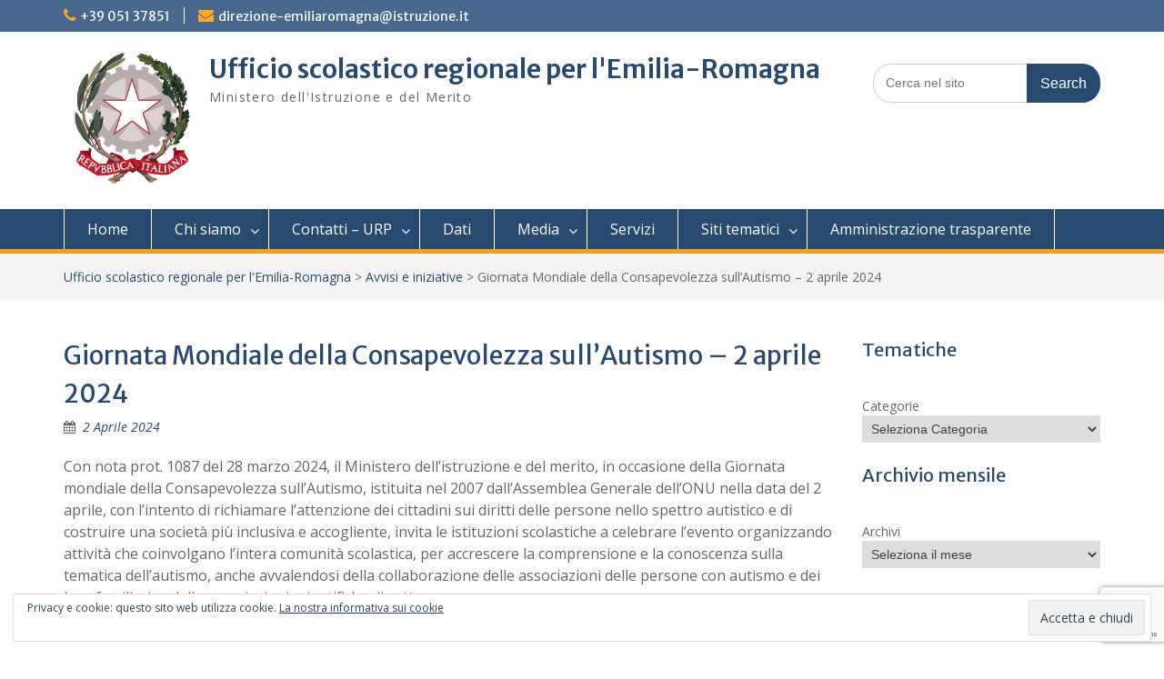

--- FILE ---
content_type: text/html; charset=UTF-8
request_url: https://www.istruzioneer.gov.it/2024/04/02/giornata-mondiale-della-consapevolezza-sullautismo-2-aprile-2024/?utm_source=rss&utm_medium=rss&utm_campaign=giornata-mondiale-della-consapevolezza-sullautismo-2-aprile-2024
body_size: 17737
content:
<!DOCTYPE html><html lang="it-IT"><head>
	    <meta charset="UTF-8">
    <meta name="viewport" content="width=device-width, initial-scale=1">
    <link rel="profile" href="http://gmpg.org/xfn/11">
        
<title>Giornata Mondiale della Consapevolezza sull’Autismo – 2 aprile 2024 &#8211; Ufficio scolastico regionale per l&#039;Emilia-Romagna</title>
<meta name='robots' content='max-image-preview:large' />
<link rel='dns-prefetch' href='//stats.wp.com' />
<link rel='dns-prefetch' href='//fonts.googleapis.com' />
<link rel='dns-prefetch' href='//v0.wordpress.com' />
<link rel="alternate" type="application/rss+xml" title="Ufficio scolastico regionale per l&#039;Emilia-Romagna &raquo; Feed" href="https://www.istruzioneer.gov.it/feed/" />
<link rel="alternate" type="application/rss+xml" title="Ufficio scolastico regionale per l&#039;Emilia-Romagna &raquo; Feed dei commenti" href="https://www.istruzioneer.gov.it/comments/feed/" />
<link rel="alternate" title="oEmbed (JSON)" type="application/json+oembed" href="https://www.istruzioneer.gov.it/wp-json/oembed/1.0/embed?url=https%3A%2F%2Fwww.istruzioneer.gov.it%2F2024%2F04%2F02%2Fgiornata-mondiale-della-consapevolezza-sullautismo-2-aprile-2024%2F" />
<link rel="alternate" title="oEmbed (XML)" type="text/xml+oembed" href="https://www.istruzioneer.gov.it/wp-json/oembed/1.0/embed?url=https%3A%2F%2Fwww.istruzioneer.gov.it%2F2024%2F04%2F02%2Fgiornata-mondiale-della-consapevolezza-sullautismo-2-aprile-2024%2F&#038;format=xml" />
		<!-- This site uses the Google Analytics by ExactMetrics plugin v8.11.1 - Using Analytics tracking - https://www.exactmetrics.com/ -->
		<!-- Note: ExactMetrics is not currently configured on this site. The site owner needs to authenticate with Google Analytics in the ExactMetrics settings panel. -->
					<!-- No tracking code set -->
				<!-- / Google Analytics by ExactMetrics -->
		<style id='wp-img-auto-sizes-contain-inline-css' type='text/css'>
img:is([sizes=auto i],[sizes^="auto," i]){contain-intrinsic-size:3000px 1500px}
/*# sourceURL=wp-img-auto-sizes-contain-inline-css */
</style>
<link rel='stylesheet' id='wpa-css-css' href='https://www.istruzioneer.gov.it/wp-content/plugins/wp-attachments/styles/2/wpa.css?ver=6.9' type='text/css' media='all' />
<link rel='stylesheet' id='colorboxstyle-css' href='https://www.istruzioneer.gov.it/wp-content/plugins/link-library/colorbox/colorbox.css?ver=6.9' type='text/css' media='all' />
<style id='wp-emoji-styles-inline-css' type='text/css'>

	img.wp-smiley, img.emoji {
		display: inline !important;
		border: none !important;
		box-shadow: none !important;
		height: 1em !important;
		width: 1em !important;
		margin: 0 0.07em !important;
		vertical-align: -0.1em !important;
		background: none !important;
		padding: 0 !important;
	}
/*# sourceURL=wp-emoji-styles-inline-css */
</style>
<style id='wp-block-library-inline-css' type='text/css'>
:root{--wp-block-synced-color:#7a00df;--wp-block-synced-color--rgb:122,0,223;--wp-bound-block-color:var(--wp-block-synced-color);--wp-editor-canvas-background:#ddd;--wp-admin-theme-color:#007cba;--wp-admin-theme-color--rgb:0,124,186;--wp-admin-theme-color-darker-10:#006ba1;--wp-admin-theme-color-darker-10--rgb:0,107,160.5;--wp-admin-theme-color-darker-20:#005a87;--wp-admin-theme-color-darker-20--rgb:0,90,135;--wp-admin-border-width-focus:2px}@media (min-resolution:192dpi){:root{--wp-admin-border-width-focus:1.5px}}.wp-element-button{cursor:pointer}:root .has-very-light-gray-background-color{background-color:#eee}:root .has-very-dark-gray-background-color{background-color:#313131}:root .has-very-light-gray-color{color:#eee}:root .has-very-dark-gray-color{color:#313131}:root .has-vivid-green-cyan-to-vivid-cyan-blue-gradient-background{background:linear-gradient(135deg,#00d084,#0693e3)}:root .has-purple-crush-gradient-background{background:linear-gradient(135deg,#34e2e4,#4721fb 50%,#ab1dfe)}:root .has-hazy-dawn-gradient-background{background:linear-gradient(135deg,#faaca8,#dad0ec)}:root .has-subdued-olive-gradient-background{background:linear-gradient(135deg,#fafae1,#67a671)}:root .has-atomic-cream-gradient-background{background:linear-gradient(135deg,#fdd79a,#004a59)}:root .has-nightshade-gradient-background{background:linear-gradient(135deg,#330968,#31cdcf)}:root .has-midnight-gradient-background{background:linear-gradient(135deg,#020381,#2874fc)}:root{--wp--preset--font-size--normal:16px;--wp--preset--font-size--huge:42px}.has-regular-font-size{font-size:1em}.has-larger-font-size{font-size:2.625em}.has-normal-font-size{font-size:var(--wp--preset--font-size--normal)}.has-huge-font-size{font-size:var(--wp--preset--font-size--huge)}.has-text-align-center{text-align:center}.has-text-align-left{text-align:left}.has-text-align-right{text-align:right}.has-fit-text{white-space:nowrap!important}#end-resizable-editor-section{display:none}.aligncenter{clear:both}.items-justified-left{justify-content:flex-start}.items-justified-center{justify-content:center}.items-justified-right{justify-content:flex-end}.items-justified-space-between{justify-content:space-between}.screen-reader-text{border:0;clip-path:inset(50%);height:1px;margin:-1px;overflow:hidden;padding:0;position:absolute;width:1px;word-wrap:normal!important}.screen-reader-text:focus{background-color:#ddd;clip-path:none;color:#444;display:block;font-size:1em;height:auto;left:5px;line-height:normal;padding:15px 23px 14px;text-decoration:none;top:5px;width:auto;z-index:100000}html :where(.has-border-color){border-style:solid}html :where([style*=border-top-color]){border-top-style:solid}html :where([style*=border-right-color]){border-right-style:solid}html :where([style*=border-bottom-color]){border-bottom-style:solid}html :where([style*=border-left-color]){border-left-style:solid}html :where([style*=border-width]){border-style:solid}html :where([style*=border-top-width]){border-top-style:solid}html :where([style*=border-right-width]){border-right-style:solid}html :where([style*=border-bottom-width]){border-bottom-style:solid}html :where([style*=border-left-width]){border-left-style:solid}html :where(img[class*=wp-image-]){height:auto;max-width:100%}:where(figure){margin:0 0 1em}html :where(.is-position-sticky){--wp-admin--admin-bar--position-offset:var(--wp-admin--admin-bar--height,0px)}@media screen and (max-width:600px){html :where(.is-position-sticky){--wp-admin--admin-bar--position-offset:0px}}

/*# sourceURL=wp-block-library-inline-css */
</style><style id='wp-block-archives-inline-css' type='text/css'>
.wp-block-archives{box-sizing:border-box}.wp-block-archives-dropdown label{display:block}
/*# sourceURL=https://www.istruzioneer.gov.it/wp-includes/blocks/archives/style.min.css */
</style>
<style id='wp-block-categories-inline-css' type='text/css'>
.wp-block-categories{box-sizing:border-box}.wp-block-categories.alignleft{margin-right:2em}.wp-block-categories.alignright{margin-left:2em}.wp-block-categories.wp-block-categories-dropdown.aligncenter{text-align:center}.wp-block-categories .wp-block-categories__label{display:block;width:100%}
/*# sourceURL=https://www.istruzioneer.gov.it/wp-includes/blocks/categories/style.min.css */
</style>
<style id='wp-block-heading-inline-css' type='text/css'>
h1:where(.wp-block-heading).has-background,h2:where(.wp-block-heading).has-background,h3:where(.wp-block-heading).has-background,h4:where(.wp-block-heading).has-background,h5:where(.wp-block-heading).has-background,h6:where(.wp-block-heading).has-background{padding:1.25em 2.375em}h1.has-text-align-left[style*=writing-mode]:where([style*=vertical-lr]),h1.has-text-align-right[style*=writing-mode]:where([style*=vertical-rl]),h2.has-text-align-left[style*=writing-mode]:where([style*=vertical-lr]),h2.has-text-align-right[style*=writing-mode]:where([style*=vertical-rl]),h3.has-text-align-left[style*=writing-mode]:where([style*=vertical-lr]),h3.has-text-align-right[style*=writing-mode]:where([style*=vertical-rl]),h4.has-text-align-left[style*=writing-mode]:where([style*=vertical-lr]),h4.has-text-align-right[style*=writing-mode]:where([style*=vertical-rl]),h5.has-text-align-left[style*=writing-mode]:where([style*=vertical-lr]),h5.has-text-align-right[style*=writing-mode]:where([style*=vertical-rl]),h6.has-text-align-left[style*=writing-mode]:where([style*=vertical-lr]),h6.has-text-align-right[style*=writing-mode]:where([style*=vertical-rl]){rotate:180deg}
/*# sourceURL=https://www.istruzioneer.gov.it/wp-includes/blocks/heading/style.min.css */
</style>
<style id='global-styles-inline-css' type='text/css'>
:root{--wp--preset--aspect-ratio--square: 1;--wp--preset--aspect-ratio--4-3: 4/3;--wp--preset--aspect-ratio--3-4: 3/4;--wp--preset--aspect-ratio--3-2: 3/2;--wp--preset--aspect-ratio--2-3: 2/3;--wp--preset--aspect-ratio--16-9: 16/9;--wp--preset--aspect-ratio--9-16: 9/16;--wp--preset--color--black: #000;--wp--preset--color--cyan-bluish-gray: #abb8c3;--wp--preset--color--white: #ffffff;--wp--preset--color--pale-pink: #f78da7;--wp--preset--color--vivid-red: #cf2e2e;--wp--preset--color--luminous-vivid-orange: #ff6900;--wp--preset--color--luminous-vivid-amber: #fcb900;--wp--preset--color--light-green-cyan: #7bdcb5;--wp--preset--color--vivid-green-cyan: #00d084;--wp--preset--color--pale-cyan-blue: #8ed1fc;--wp--preset--color--vivid-cyan-blue: #0693e3;--wp--preset--color--vivid-purple: #9b51e0;--wp--preset--color--gray: #666666;--wp--preset--color--light-gray: #f3f3f3;--wp--preset--color--dark-gray: #222222;--wp--preset--color--blue: #294a70;--wp--preset--color--dark-blue: #15305b;--wp--preset--color--navy-blue: #00387d;--wp--preset--color--sky-blue: #49688e;--wp--preset--color--light-blue: #6081a7;--wp--preset--color--yellow: #f4a024;--wp--preset--color--dark-yellow: #ffab1f;--wp--preset--color--red: #e4572e;--wp--preset--color--green: #54b77e;--wp--preset--gradient--vivid-cyan-blue-to-vivid-purple: linear-gradient(135deg,rgb(6,147,227) 0%,rgb(155,81,224) 100%);--wp--preset--gradient--light-green-cyan-to-vivid-green-cyan: linear-gradient(135deg,rgb(122,220,180) 0%,rgb(0,208,130) 100%);--wp--preset--gradient--luminous-vivid-amber-to-luminous-vivid-orange: linear-gradient(135deg,rgb(252,185,0) 0%,rgb(255,105,0) 100%);--wp--preset--gradient--luminous-vivid-orange-to-vivid-red: linear-gradient(135deg,rgb(255,105,0) 0%,rgb(207,46,46) 100%);--wp--preset--gradient--very-light-gray-to-cyan-bluish-gray: linear-gradient(135deg,rgb(238,238,238) 0%,rgb(169,184,195) 100%);--wp--preset--gradient--cool-to-warm-spectrum: linear-gradient(135deg,rgb(74,234,220) 0%,rgb(151,120,209) 20%,rgb(207,42,186) 40%,rgb(238,44,130) 60%,rgb(251,105,98) 80%,rgb(254,248,76) 100%);--wp--preset--gradient--blush-light-purple: linear-gradient(135deg,rgb(255,206,236) 0%,rgb(152,150,240) 100%);--wp--preset--gradient--blush-bordeaux: linear-gradient(135deg,rgb(254,205,165) 0%,rgb(254,45,45) 50%,rgb(107,0,62) 100%);--wp--preset--gradient--luminous-dusk: linear-gradient(135deg,rgb(255,203,112) 0%,rgb(199,81,192) 50%,rgb(65,88,208) 100%);--wp--preset--gradient--pale-ocean: linear-gradient(135deg,rgb(255,245,203) 0%,rgb(182,227,212) 50%,rgb(51,167,181) 100%);--wp--preset--gradient--electric-grass: linear-gradient(135deg,rgb(202,248,128) 0%,rgb(113,206,126) 100%);--wp--preset--gradient--midnight: linear-gradient(135deg,rgb(2,3,129) 0%,rgb(40,116,252) 100%);--wp--preset--font-size--small: 13px;--wp--preset--font-size--medium: 20px;--wp--preset--font-size--large: 28px;--wp--preset--font-size--x-large: 42px;--wp--preset--font-size--normal: 16px;--wp--preset--font-size--huge: 32px;--wp--preset--spacing--20: 0.44rem;--wp--preset--spacing--30: 0.67rem;--wp--preset--spacing--40: 1rem;--wp--preset--spacing--50: 1.5rem;--wp--preset--spacing--60: 2.25rem;--wp--preset--spacing--70: 3.38rem;--wp--preset--spacing--80: 5.06rem;--wp--preset--shadow--natural: 6px 6px 9px rgba(0, 0, 0, 0.2);--wp--preset--shadow--deep: 12px 12px 50px rgba(0, 0, 0, 0.4);--wp--preset--shadow--sharp: 6px 6px 0px rgba(0, 0, 0, 0.2);--wp--preset--shadow--outlined: 6px 6px 0px -3px rgb(255, 255, 255), 6px 6px rgb(0, 0, 0);--wp--preset--shadow--crisp: 6px 6px 0px rgb(0, 0, 0);}:where(.is-layout-flex){gap: 0.5em;}:where(.is-layout-grid){gap: 0.5em;}body .is-layout-flex{display: flex;}.is-layout-flex{flex-wrap: wrap;align-items: center;}.is-layout-flex > :is(*, div){margin: 0;}body .is-layout-grid{display: grid;}.is-layout-grid > :is(*, div){margin: 0;}:where(.wp-block-columns.is-layout-flex){gap: 2em;}:where(.wp-block-columns.is-layout-grid){gap: 2em;}:where(.wp-block-post-template.is-layout-flex){gap: 1.25em;}:where(.wp-block-post-template.is-layout-grid){gap: 1.25em;}.has-black-color{color: var(--wp--preset--color--black) !important;}.has-cyan-bluish-gray-color{color: var(--wp--preset--color--cyan-bluish-gray) !important;}.has-white-color{color: var(--wp--preset--color--white) !important;}.has-pale-pink-color{color: var(--wp--preset--color--pale-pink) !important;}.has-vivid-red-color{color: var(--wp--preset--color--vivid-red) !important;}.has-luminous-vivid-orange-color{color: var(--wp--preset--color--luminous-vivid-orange) !important;}.has-luminous-vivid-amber-color{color: var(--wp--preset--color--luminous-vivid-amber) !important;}.has-light-green-cyan-color{color: var(--wp--preset--color--light-green-cyan) !important;}.has-vivid-green-cyan-color{color: var(--wp--preset--color--vivid-green-cyan) !important;}.has-pale-cyan-blue-color{color: var(--wp--preset--color--pale-cyan-blue) !important;}.has-vivid-cyan-blue-color{color: var(--wp--preset--color--vivid-cyan-blue) !important;}.has-vivid-purple-color{color: var(--wp--preset--color--vivid-purple) !important;}.has-black-background-color{background-color: var(--wp--preset--color--black) !important;}.has-cyan-bluish-gray-background-color{background-color: var(--wp--preset--color--cyan-bluish-gray) !important;}.has-white-background-color{background-color: var(--wp--preset--color--white) !important;}.has-pale-pink-background-color{background-color: var(--wp--preset--color--pale-pink) !important;}.has-vivid-red-background-color{background-color: var(--wp--preset--color--vivid-red) !important;}.has-luminous-vivid-orange-background-color{background-color: var(--wp--preset--color--luminous-vivid-orange) !important;}.has-luminous-vivid-amber-background-color{background-color: var(--wp--preset--color--luminous-vivid-amber) !important;}.has-light-green-cyan-background-color{background-color: var(--wp--preset--color--light-green-cyan) !important;}.has-vivid-green-cyan-background-color{background-color: var(--wp--preset--color--vivid-green-cyan) !important;}.has-pale-cyan-blue-background-color{background-color: var(--wp--preset--color--pale-cyan-blue) !important;}.has-vivid-cyan-blue-background-color{background-color: var(--wp--preset--color--vivid-cyan-blue) !important;}.has-vivid-purple-background-color{background-color: var(--wp--preset--color--vivid-purple) !important;}.has-black-border-color{border-color: var(--wp--preset--color--black) !important;}.has-cyan-bluish-gray-border-color{border-color: var(--wp--preset--color--cyan-bluish-gray) !important;}.has-white-border-color{border-color: var(--wp--preset--color--white) !important;}.has-pale-pink-border-color{border-color: var(--wp--preset--color--pale-pink) !important;}.has-vivid-red-border-color{border-color: var(--wp--preset--color--vivid-red) !important;}.has-luminous-vivid-orange-border-color{border-color: var(--wp--preset--color--luminous-vivid-orange) !important;}.has-luminous-vivid-amber-border-color{border-color: var(--wp--preset--color--luminous-vivid-amber) !important;}.has-light-green-cyan-border-color{border-color: var(--wp--preset--color--light-green-cyan) !important;}.has-vivid-green-cyan-border-color{border-color: var(--wp--preset--color--vivid-green-cyan) !important;}.has-pale-cyan-blue-border-color{border-color: var(--wp--preset--color--pale-cyan-blue) !important;}.has-vivid-cyan-blue-border-color{border-color: var(--wp--preset--color--vivid-cyan-blue) !important;}.has-vivid-purple-border-color{border-color: var(--wp--preset--color--vivid-purple) !important;}.has-vivid-cyan-blue-to-vivid-purple-gradient-background{background: var(--wp--preset--gradient--vivid-cyan-blue-to-vivid-purple) !important;}.has-light-green-cyan-to-vivid-green-cyan-gradient-background{background: var(--wp--preset--gradient--light-green-cyan-to-vivid-green-cyan) !important;}.has-luminous-vivid-amber-to-luminous-vivid-orange-gradient-background{background: var(--wp--preset--gradient--luminous-vivid-amber-to-luminous-vivid-orange) !important;}.has-luminous-vivid-orange-to-vivid-red-gradient-background{background: var(--wp--preset--gradient--luminous-vivid-orange-to-vivid-red) !important;}.has-very-light-gray-to-cyan-bluish-gray-gradient-background{background: var(--wp--preset--gradient--very-light-gray-to-cyan-bluish-gray) !important;}.has-cool-to-warm-spectrum-gradient-background{background: var(--wp--preset--gradient--cool-to-warm-spectrum) !important;}.has-blush-light-purple-gradient-background{background: var(--wp--preset--gradient--blush-light-purple) !important;}.has-blush-bordeaux-gradient-background{background: var(--wp--preset--gradient--blush-bordeaux) !important;}.has-luminous-dusk-gradient-background{background: var(--wp--preset--gradient--luminous-dusk) !important;}.has-pale-ocean-gradient-background{background: var(--wp--preset--gradient--pale-ocean) !important;}.has-electric-grass-gradient-background{background: var(--wp--preset--gradient--electric-grass) !important;}.has-midnight-gradient-background{background: var(--wp--preset--gradient--midnight) !important;}.has-small-font-size{font-size: var(--wp--preset--font-size--small) !important;}.has-medium-font-size{font-size: var(--wp--preset--font-size--medium) !important;}.has-large-font-size{font-size: var(--wp--preset--font-size--large) !important;}.has-x-large-font-size{font-size: var(--wp--preset--font-size--x-large) !important;}
/*# sourceURL=global-styles-inline-css */
</style>

<style id='classic-theme-styles-inline-css' type='text/css'>
/*! This file is auto-generated */
.wp-block-button__link{color:#fff;background-color:#32373c;border-radius:9999px;box-shadow:none;text-decoration:none;padding:calc(.667em + 2px) calc(1.333em + 2px);font-size:1.125em}.wp-block-file__button{background:#32373c;color:#fff;text-decoration:none}
/*# sourceURL=/wp-includes/css/classic-themes.min.css */
</style>
<link rel='stylesheet' id='contact-form-7-css' href='https://www.istruzioneer.gov.it/wp-content/plugins/contact-form-7/includes/css/styles.css?ver=6.1.4' type='text/css' media='all' />
<link rel='stylesheet' id='thumbs_rating_styles-css' href='https://www.istruzioneer.gov.it/wp-content/plugins/link-library/upvote-downvote/css/style.css?ver=1.0.0' type='text/css' media='all' />
<link rel='stylesheet' id='page-list-style-css' href='https://www.istruzioneer.gov.it/wp-content/plugins/page-list/css/page-list.css?ver=5.9' type='text/css' media='all' />
<link rel='stylesheet' id='font-awesome-css' href='https://www.istruzioneer.gov.it/wp-content/themes/education-hub-pro/third-party/font-awesome/css/font-awesome.min.css?ver=4.7.0' type='text/css' media='all' />
<link rel='stylesheet' id='education-hub-google-fonts-css' href='//fonts.googleapis.com/css?family=Merriweather+Sans%3A300italic%2C400italic%2C600italic%2C700italic%2C300%2C400%2C600%7COpen+Sans%3A300italic%2C400italic%2C600italic%2C700italic%2C300%2C400%2C600&#038;subset=latin%2Clatin-ext' type='text/css' media='all' />
<link rel='stylesheet' id='education-hub-style-css' href='https://www.istruzioneer.gov.it/wp-content/themes/education-hub-pro/style.css?ver=3.5' type='text/css' media='all' />
<link rel='stylesheet' id='education-hub-block-style-css' href='https://www.istruzioneer.gov.it/wp-content/themes/education-hub-pro/css/blocks.css?ver=20201208' type='text/css' media='all' />
<link rel='stylesheet' id='tablepress-default-css' href='https://www.istruzioneer.gov.it/wp-content/plugins/tablepress/css/build/default.css?ver=3.2.6' type='text/css' media='all' />
<link rel='stylesheet' id='cf7cf-style-css' href='https://www.istruzioneer.gov.it/wp-content/plugins/cf7-conditional-fields/style.css?ver=2.6.7' type='text/css' media='all' />
<link rel='stylesheet' id='sharedaddy-css' href='https://www.istruzioneer.gov.it/wp-content/plugins/jetpack/modules/sharedaddy/sharing.css?ver=15.4' type='text/css' media='all' />
<link rel='stylesheet' id='social-logos-css' href='https://www.istruzioneer.gov.it/wp-content/plugins/jetpack/_inc/social-logos/social-logos.min.css?ver=15.4' type='text/css' media='all' />
<script type="text/javascript" src="https://www.istruzioneer.gov.it/wp-includes/js/jquery/jquery.min.js?ver=3.7.1" id="jquery-core-js"></script>
<script type="text/javascript" src="https://www.istruzioneer.gov.it/wp-includes/js/jquery/jquery-migrate.min.js?ver=3.4.1" id="jquery-migrate-js"></script>
<script type="text/javascript" src="https://www.istruzioneer.gov.it/wp-content/plugins/link-library/colorbox/jquery.colorbox-min.js?ver=1.3.9" id="colorbox-js"></script>
<script type="text/javascript" id="thumbs_rating_scripts-js-extra">
/* <![CDATA[ */
var thumbs_rating_ajax = {"ajax_url":"https://www.istruzioneer.gov.it/wp-admin/admin-ajax.php","nonce":"d534e6a80a"};
//# sourceURL=thumbs_rating_scripts-js-extra
/* ]]> */
</script>
<script type="text/javascript" src="https://www.istruzioneer.gov.it/wp-content/plugins/link-library/upvote-downvote/js/general.js?ver=4.0.1" id="thumbs_rating_scripts-js"></script>
<link rel="https://api.w.org/" href="https://www.istruzioneer.gov.it/wp-json/" /><link rel="alternate" title="JSON" type="application/json" href="https://www.istruzioneer.gov.it/wp-json/wp/v2/posts/48452" /><link rel="EditURI" type="application/rsd+xml" title="RSD" href="https://www.istruzioneer.gov.it/xmlrpc.php?rsd" />
<meta name="generator" content="WordPress 6.9" />
<link rel="canonical" href="https://www.istruzioneer.gov.it/2024/04/02/giornata-mondiale-della-consapevolezza-sullautismo-2-aprile-2024/" />
<link rel='shortlink' href='https://wp.me/p9vedR-cBu' />
	<style>img#wpstats{display:none}</style>
		<script>(()=>{var o=[],i={};["on","off","toggle","show"].forEach((l=>{i[l]=function(){o.push([l,arguments])}})),window.Boxzilla=i,window.boxzilla_queue=o})();</script>
<!-- Jetpack Open Graph Tags -->
<meta property="og:type" content="article" />
<meta property="og:title" content="Giornata Mondiale della Consapevolezza sull’Autismo – 2 aprile 2024" />
<meta property="og:url" content="https://www.istruzioneer.gov.it/2024/04/02/giornata-mondiale-della-consapevolezza-sullautismo-2-aprile-2024/" />
<meta property="og:description" content="Con nota prot. 1087 del 28 marzo 2024, il Ministero dell&#8217;istruzione e del merito, in occasione della Giornata mondiale della Consapevolezza sull’Autismo, istituita nel 2007 dall’Assemblea Gen…" />
<meta property="article:published_time" content="2024-04-02T13:39:07+00:00" />
<meta property="article:modified_time" content="2024-04-02T13:39:07+00:00" />
<meta property="og:site_name" content="Ufficio scolastico regionale per l&#039;Emilia-Romagna" />
<meta property="og:image" content="https://www.istruzioneer.gov.it/wp-content/uploads/2018/01/cropped-Icona-USR-Emilia-Romagna.png" />
<meta property="og:image:width" content="512" />
<meta property="og:image:height" content="512" />
<meta property="og:image:alt" content="" />
<meta property="og:locale" content="it_IT" />
<meta name="twitter:text:title" content="Giornata Mondiale della Consapevolezza sull’Autismo – 2 aprile 2024" />
<meta name="twitter:image" content="https://www.istruzioneer.gov.it/wp-content/uploads/2018/01/cropped-Icona-USR-Emilia-Romagna-270x270.png" />
<meta name="twitter:card" content="summary" />

<!-- End Jetpack Open Graph Tags -->
<link rel="icon" href="https://www.istruzioneer.gov.it/wp-content/uploads/2018/01/cropped-Icona-USR-Emilia-Romagna-32x32.png" sizes="32x32" />
<link rel="icon" href="https://www.istruzioneer.gov.it/wp-content/uploads/2018/01/cropped-Icona-USR-Emilia-Romagna-192x192.png" sizes="192x192" />
<link rel="apple-touch-icon" href="https://www.istruzioneer.gov.it/wp-content/uploads/2018/01/cropped-Icona-USR-Emilia-Romagna-180x180.png" />
<meta name="msapplication-TileImage" content="https://www.istruzioneer.gov.it/wp-content/uploads/2018/01/cropped-Icona-USR-Emilia-Romagna-270x270.png" />
		<style type="text/css" id="wp-custom-css">
			#featured-content .entry-content {
	display: none;
}

.search-section {
	max-width: 250px;
}

/*
.site-branding{
    min-height:130px;
}
*/
@media(min-width: 769px) {
	.recent-news {
		width: 100%;
	}
	
	.news-post:nth-child(2n+1) {
		clear: none;
	}
	
	.news-post:nth-child(3n+1) {
		clear: both;
	}
	
	.news-post {
		width: 33% !important;
	}
}

.recent-events {
	display: none;
}

.sharedaddy {
	margin-top: 50px;
	margin-bottom: 50px;
}
.post-navigation {
    display: none;
}		</style>
		<link rel='stylesheet' id='eu-cookie-law-style-css' href='https://www.istruzioneer.gov.it/wp-content/plugins/jetpack/modules/widgets/eu-cookie-law/style.css?ver=15.4' type='text/css' media='all' />
</head>

<body class="wp-singular post-template-default single single-post postid-48452 single-format-standard wp-custom-logo wp-embed-responsive wp-theme-education-hub-pro group-blog site-layout-fluid site-design-education-hub global-layout-right-sidebar home-content-not-enabled">

	
	    <div id="page" class="container hfeed site">
    <a class="skip-link screen-reader-text" href="#content">Skip to content</a>
    	<div id="tophead">
		<div class="container">
			<div id="quick-contact">
									<ul>
													<li class="quick-call"><a href="tel:3905137851">+39 051 37851</a></li>
																			<li class="quick-email"><a href="mailto:direzione-emiliaromagna@istruzione.it">d&#105;re&#122;&#105;o&#110;&#101;&#045;emili&#097;&#114;o&#109;&#097;g&#110;a&#064;i&#115;&#116;r&#117;zi&#111;&#110;&#101;&#046;i&#116;</a></li>
											</ul>
				
							</div>

			
			
		</div> <!-- .container -->
	</div><!--  #tophead -->

	<header id="masthead" class="site-header" role="banner"><div class="container">		    <div class="site-branding">

	    <a href="https://www.istruzioneer.gov.it/" class="custom-logo-link" rel="home"><img width="150" height="150" src="https://www.istruzioneer.gov.it/wp-content/uploads/2017/12/Emblema-Repubblica.png" class="custom-logo" alt="Logo" decoding="async" data-attachment-id="25" data-permalink="https://www.istruzioneer.gov.it/emblema-repubblica/" data-orig-file="https://www.istruzioneer.gov.it/wp-content/uploads/2017/12/Emblema-Repubblica.png" data-orig-size="150,150" data-comments-opened="1" data-image-meta="{&quot;aperture&quot;:&quot;0&quot;,&quot;credit&quot;:&quot;&quot;,&quot;camera&quot;:&quot;&quot;,&quot;caption&quot;:&quot;&quot;,&quot;created_timestamp&quot;:&quot;0&quot;,&quot;copyright&quot;:&quot;&quot;,&quot;focal_length&quot;:&quot;0&quot;,&quot;iso&quot;:&quot;0&quot;,&quot;shutter_speed&quot;:&quot;0&quot;,&quot;title&quot;:&quot;&quot;,&quot;orientation&quot;:&quot;0&quot;}" data-image-title="Emblema Repubblica" data-image-description="" data-image-caption="" data-medium-file="https://www.istruzioneer.gov.it/wp-content/uploads/2017/12/Emblema-Repubblica.png" data-large-file="https://www.istruzioneer.gov.it/wp-content/uploads/2017/12/Emblema-Repubblica.png" /></a>
						        <div id="site-identity">
			                          <p class="site-title"><a href="https://www.istruzioneer.gov.it/" rel="home">Ufficio scolastico regionale per l&#039;Emilia-Romagna</a></p>
            			
			            <p class="site-description">Ministero dell&#039;Istruzione e del Merito</p>
			        </div><!-- #site-identity -->
		
    </div><!-- .site-branding -->

    
        	    <div class="search-section">
	    	<form role="search" method="get" class="search-form" action="https://www.istruzioneer.gov.it/">
	      <label>
	        <span class="screen-reader-text">Search for:</span>
	        <input type="search" class="search-field" placeholder="Cerca nel sito" value="" name="s" title="Search for:" />
	      </label>
	      <input type="submit" class="search-submit" value="Search" />
	    </form>	    </div>
            </div><!-- .container --></header><!-- #masthead -->		    <div id="main-nav" class="clear-fix">
		        <div class="container">
		        <nav id="site-navigation" class="main-navigation" role="navigation">
		          <button class="menu-toggle" aria-controls="primary-menu" aria-expanded="false">
		          	<i class="fa fa-bars"></i>
          			<i class="fa fa-close"></i>
          			Menu</button>
		            <div class="wrap-menu-content">
						<div class="menu-menu-1-container"><ul id="primary-menu" class="menu"><li id="menu-item-43" class="menu-item menu-item-type-custom menu-item-object-custom menu-item-43"><a href="http://istruzioneer.gov.it">Home</a></li>
<li id="menu-item-41" class="menu-item menu-item-type-post_type menu-item-object-page menu-item-has-children menu-item-41"><a href="https://www.istruzioneer.gov.it/chi-siamo/">Chi siamo</a>
<ul class="sub-menu">
	<li id="menu-item-239" class="menu-item menu-item-type-post_type menu-item-object-page menu-item-239"><a href="https://www.istruzioneer.gov.it/chi-siamo/direttore-generale/">Direttore Generale</a></li>
	<li id="menu-item-238" class="menu-item menu-item-type-post_type menu-item-object-page menu-item-238"><a href="https://www.istruzioneer.gov.it/chi-siamo/uffici-per-funzione/">Uffici per funzione</a></li>
	<li id="menu-item-1545" class="menu-item menu-item-type-post_type menu-item-object-page menu-item-1545"><a href="https://www.istruzioneer.gov.it/chi-siamo/coordinamento-funzioni-tecnico-ispettive/">Coordinamento funzioni tecnico-ispettive</a></li>
	<li id="menu-item-35" class="menu-item menu-item-type-post_type menu-item-object-page menu-item-35"><a href="https://www.istruzioneer.gov.it/chi-siamo/uffici-territoriali/">Uffici territoriali</a></li>
	<li id="menu-item-240" class="menu-item menu-item-type-post_type menu-item-object-page menu-item-240"><a href="https://www.istruzioneer.gov.it/chi-siamo/atti/">Atti</a></li>
	<li id="menu-item-13295" class="menu-item menu-item-type-taxonomy menu-item-object-category menu-item-13295"><a href="https://www.istruzioneer.gov.it/category/avvisi-incarichi-dirigenziali-ii-fascia/">Avvisi incarichi dirigenziali II fascia</a></li>
</ul>
</li>
<li id="menu-item-286" class="menu-item menu-item-type-post_type menu-item-object-page menu-item-has-children menu-item-286"><a href="https://www.istruzioneer.gov.it/contatti-urp/">Contatti – URP</a>
<ul class="sub-menu">
	<li id="menu-item-40" class="menu-item menu-item-type-post_type menu-item-object-page menu-item-40"><a href="https://www.istruzioneer.gov.it/contatti-urp/dove-siamo/">Dove siamo</a></li>
</ul>
</li>
<li id="menu-item-38" class="menu-item menu-item-type-post_type menu-item-object-page menu-item-38"><a href="https://www.istruzioneer.gov.it/dati/">Dati</a></li>
<li id="menu-item-36" class="menu-item menu-item-type-post_type menu-item-object-page menu-item-has-children menu-item-36"><a href="https://www.istruzioneer.gov.it/media/">Media</a>
<ul class="sub-menu">
	<li id="menu-item-5274" class="menu-item menu-item-type-post_type menu-item-object-page menu-item-5274"><a href="https://www.istruzioneer.gov.it/media/comunicazione-pubblica/">Comunicazione pubblica</a></li>
	<li id="menu-item-994" class="menu-item menu-item-type-post_type menu-item-object-page menu-item-994"><a href="https://www.istruzioneer.gov.it/media/pubblicazioni/">Pubblicazioni</a></li>
	<li id="menu-item-59" class="menu-item menu-item-type-post_type menu-item-object-page menu-item-59"><a href="https://www.istruzioneer.gov.it/media/studi-e-documenti/">Studi e Documenti</a></li>
	<li id="menu-item-37" class="menu-item menu-item-type-post_type menu-item-object-page menu-item-37"><a href="https://www.istruzioneer.gov.it/media/video/">Video</a></li>
</ul>
</li>
<li id="menu-item-37446" class="menu-item menu-item-type-post_type menu-item-object-page menu-item-37446"><a href="https://www.istruzioneer.gov.it/servizi/">Servizi</a></li>
<li id="menu-item-207" class="menu-item menu-item-type-post_type menu-item-object-page menu-item-has-children menu-item-207"><a href="https://www.istruzioneer.gov.it/siti-tematici/">Siti tematici</a>
<ul class="sub-menu">
	<li id="menu-item-618" class="menu-item menu-item-type-custom menu-item-object-custom menu-item-618"><a href="http://serviziomarconi.w.istruzioneer.it/">Servizio Marconi TSI</a></li>
	<li id="menu-item-619" class="menu-item menu-item-type-custom menu-item-object-custom menu-item-619"><a href="http://cts.istruzioneer.it/">Centri Territoriali di Supporto</a></li>
	<li id="menu-item-620" class="menu-item menu-item-type-custom menu-item-object-custom menu-item-620"><a href="http://cyberbullismo.cts.istruzioneer.it/">Cyberbullismo</a></li>
	<li id="menu-item-6925" class="menu-item menu-item-type-post_type menu-item-object-page menu-item-6925"><a href="https://www.istruzioneer.gov.it/bisogni-educativi-speciali/">Inclusione</a></li>
	<li id="menu-item-23656" class="menu-item menu-item-type-post_type menu-item-object-page menu-item-23656"><a href="https://www.istruzioneer.gov.it/europa/">Europa e scuola</a></li>
	<li id="menu-item-55687" class="menu-item menu-item-type-post_type menu-item-object-page menu-item-55687"><a href="https://www.istruzioneer.gov.it/educazione-fisica-scienze-motorie-e-sportive/">Educazione Fisica – Scienze Motorie e Sportive</a></li>
	<li id="menu-item-36074" class="menu-item menu-item-type-custom menu-item-object-custom menu-item-has-children menu-item-36074"><a>Approfondimenti ordinamentali</a>
	<ul class="sub-menu">
		<li id="menu-item-36075" class="menu-item menu-item-type-post_type menu-item-object-page menu-item-36075"><a href="https://www.istruzioneer.gov.it/materialiedciv30h/">Educazione civica</a></li>
		<li id="menu-item-36079" class="menu-item menu-item-type-post_type menu-item-object-page menu-item-36079"><a href="https://www.istruzioneer.gov.it/formazione-pcto-materiali/">Formazione PCTO – Materiali</a></li>
		<li id="menu-item-36080" class="menu-item menu-item-type-post_type menu-item-object-page menu-item-36080"><a href="https://www.istruzioneer.gov.it/nuovi-ip_aggiornato/">La nuova Istruzione Professionale in E-R</a></li>
	</ul>
</li>
</ul>
</li>
<li id="menu-item-284" class="menu-item menu-item-type-post_type menu-item-object-page menu-item-284"><a href="https://www.istruzioneer.gov.it/amministrazione-trasparente/">Amministrazione trasparente</a></li>
</ul></div>		            </div><!-- .menu-content -->
		        </nav><!-- #site-navigation -->
		       </div> <!-- .container -->
		    </div> <!-- #main-nav -->
		
	<div id="breadcrumb"><div class="container"><div id="crumbs" xmlns:v="http://rdf.data-vocabulary.org/#"><span typeof="v:Breadcrumb"><a rel="v:url" property="v:title" href="https://www.istruzioneer.gov.it/">Ufficio scolastico regionale per l&#039;Emilia-Romagna</a></span> &gt; <span typeof="v:Breadcrumb"><a rel="v:url" property="v:title" href="https://www.istruzioneer.gov.it/category/avvisi-e-iniziative/">Avvisi e iniziative</a></span> &gt; <span class="current">Giornata Mondiale della Consapevolezza sull’Autismo – 2 aprile 2024</span></div></div><!-- .container --></div><!-- #breadcrumb --><div id="content" class="site-content"><div class="container"><div class="inner-wrapper">    
	<div id="primary" class="content-area">
		<main id="main" class="site-main" role="main">

		
			
<article id="post-48452" class="post-48452 post type-post status-publish format-standard hentry category-avvisi-e-iniziative category-integrazione-h category-notizie-in-evidenza tag-autismo">
	
	
	<header class="entry-header">
		<h1 class="entry-title">Giornata Mondiale della Consapevolezza sull’Autismo – 2 aprile 2024</h1>
		<div class="entry-meta">
			<span class="posted-on"><a href="https://www.istruzioneer.gov.it/2024/04/02/giornata-mondiale-della-consapevolezza-sullautismo-2-aprile-2024/" rel="bookmark"><time class="entry-date published updated" datetime="2024-04-02T15:39:07+02:00">2 Aprile 2024</time></a></span>		</div><!-- .entry-meta -->
	</header><!-- .entry-header -->

	<div class="entry-content">
				<p>Con nota prot. 1087 del 28 marzo 2024, il Ministero dell&#8217;istruzione e del merito, in occasione della Giornata mondiale della Consapevolezza sull’Autismo, istituita nel 2007 dall’Assemblea Generale dell’ONU nella data del 2 aprile, con l’intento di richiamare l’attenzione dei cittadini sui diritti delle persone nello spettro autistico e di costruire una società più inclusiva e accogliente, invita le istituzioni scolastiche a celebrare l&#8217;evento organizzando attività che coinvolgano l’intera comunità scolastica, per accrescere la comprensione e la conoscenza sulla tematica dell’autismo, anche avvalendosi della collaborazione delle associazioni delle persone con autismo e dei loro familiari, o delle associazioni scientifiche di settore.</p>
<!-- WP Attachments -->
        <div style="width:100%;margin:10px 0 10px 0;">
            <h3>Allegati</h3>
        <ul class="post-attachments"><li class="post-attachment mime-application-pdf"><a target="_blank" rel="noopener noreferrer" href="https://www.istruzioneer.gov.it/2024/04/02/giornata-mondiale-della-consapevolezza-sullautismo-2-aprile-2024/?download=48453">m_pi.AOODGSIP.REGISTRO-UFFICIALEU.0001087.28-03-2024</a> <small>&bull; 229 kB &bull; 473 click</small> <div style="float:right;">2 Aprile 2024</div><br><small></small></li></ul></div><div class="sharedaddy sd-sharing-enabled"><div class="robots-nocontent sd-block sd-social sd-social-icon sd-sharing"><h3 class="sd-title">Condividi:</h3><div class="sd-content"><ul><li class="share-twitter"><a rel="nofollow noopener noreferrer"
				data-shared="sharing-twitter-48452"
				class="share-twitter sd-button share-icon no-text"
				href="https://www.istruzioneer.gov.it/2024/04/02/giornata-mondiale-della-consapevolezza-sullautismo-2-aprile-2024/?share=twitter"
				target="_blank"
				aria-labelledby="sharing-twitter-48452"
				>
				<span id="sharing-twitter-48452" hidden>Fai clic per condividere su X (Si apre in una nuova finestra)</span>
				<span>X</span>
			</a></li><li class="share-facebook"><a rel="nofollow noopener noreferrer"
				data-shared="sharing-facebook-48452"
				class="share-facebook sd-button share-icon no-text"
				href="https://www.istruzioneer.gov.it/2024/04/02/giornata-mondiale-della-consapevolezza-sullautismo-2-aprile-2024/?share=facebook"
				target="_blank"
				aria-labelledby="sharing-facebook-48452"
				>
				<span id="sharing-facebook-48452" hidden>Fai clic per condividere su Facebook (Si apre in una nuova finestra)</span>
				<span>Facebook</span>
			</a></li><li class="share-linkedin"><a rel="nofollow noopener noreferrer"
				data-shared="sharing-linkedin-48452"
				class="share-linkedin sd-button share-icon no-text"
				href="https://www.istruzioneer.gov.it/2024/04/02/giornata-mondiale-della-consapevolezza-sullautismo-2-aprile-2024/?share=linkedin"
				target="_blank"
				aria-labelledby="sharing-linkedin-48452"
				>
				<span id="sharing-linkedin-48452" hidden>Fai clic qui per condividere su LinkedIn (Si apre in una nuova finestra)</span>
				<span>LinkedIn</span>
			</a></li><li class="share-telegram"><a rel="nofollow noopener noreferrer"
				data-shared="sharing-telegram-48452"
				class="share-telegram sd-button share-icon no-text"
				href="https://www.istruzioneer.gov.it/2024/04/02/giornata-mondiale-della-consapevolezza-sullautismo-2-aprile-2024/?share=telegram"
				target="_blank"
				aria-labelledby="sharing-telegram-48452"
				>
				<span id="sharing-telegram-48452" hidden>Fai clic per condividere su Telegram (Si apre in una nuova finestra)</span>
				<span>Telegram</span>
			</a></li><li class="share-jetpack-whatsapp"><a rel="nofollow noopener noreferrer"
				data-shared="sharing-whatsapp-48452"
				class="share-jetpack-whatsapp sd-button share-icon no-text"
				href="https://www.istruzioneer.gov.it/2024/04/02/giornata-mondiale-della-consapevolezza-sullautismo-2-aprile-2024/?share=jetpack-whatsapp"
				target="_blank"
				aria-labelledby="sharing-whatsapp-48452"
				>
				<span id="sharing-whatsapp-48452" hidden>Fai clic per condividere su WhatsApp (Si apre in una nuova finestra)</span>
				<span>WhatsApp</span>
			</a></li><li class="share-email"><a rel="nofollow noopener noreferrer"
				data-shared="sharing-email-48452"
				class="share-email sd-button share-icon no-text"
				href="mailto:?subject=%5BPost%20Condiviso%5D%20Giornata%20Mondiale%20della%20Consapevolezza%20sull%E2%80%99Autismo%20%E2%80%93%202%20aprile%202024&#038;body=https%3A%2F%2Fwww.istruzioneer.gov.it%2F2024%2F04%2F02%2Fgiornata-mondiale-della-consapevolezza-sullautismo-2-aprile-2024%2F&#038;share=email"
				target="_blank"
				aria-labelledby="sharing-email-48452"
				data-email-share-error-title="Hai configurato l&#039;e-mail?" data-email-share-error-text="Se riscontri problemi con la condivisione via e-mail, potresti non aver configurato l&#039;e-mail per il browser. Potresti dover creare tu stesso una nuova e-mail." data-email-share-nonce="f222d88617" data-email-share-track-url="https://www.istruzioneer.gov.it/2024/04/02/giornata-mondiale-della-consapevolezza-sullautismo-2-aprile-2024/?share=email">
				<span id="sharing-email-48452" hidden>Fai clic per inviare un link a un amico via e-mail (Si apre in una nuova finestra)</span>
				<span>E-mail</span>
			</a></li><li class="share-end"></li></ul></div></div></div>			</div><!-- .entry-content -->

	<footer class="entry-footer">
		<span class="cat-links"><a href="https://www.istruzioneer.gov.it/category/avvisi-e-iniziative/" rel="category tag">Avvisi e iniziative</a>, <a href="https://www.istruzioneer.gov.it/category/bes/integrazione-h/" rel="category tag">Integrazione H</a>, <a href="https://www.istruzioneer.gov.it/category/notizie-in-evidenza/" rel="category tag">Notizie in evidenza</a></span><span class="tags-links"><a href="https://www.istruzioneer.gov.it/tag/autismo/" rel="tag">Autismo</a></span>	</footer><!-- .entry-footer -->
	
</article><!-- #post-## -->


			
	<nav class="navigation post-navigation" aria-label="Articoli">
		<h2 class="screen-reader-text">Navigazione articoli</h2>
		<div class="nav-links"><div class="nav-previous"><a href="https://www.istruzioneer.gov.it/2024/03/29/d-d-2575-2023-concorso-personale-docente-scuola-secondaria-commissione-a009/" rel="prev">D.D. 2575/2023: Concorso personale docente scuola secondaria: Commissione A009</a></div><div class="nav-next"><a href="https://www.istruzioneer.gov.it/2024/04/02/d-d-2576-2023-scuola-infanzia-e-primaria-avviso-estrazione-lettera-per-orali/" rel="next">D.D. 2576/2023: scuola infanzia e primaria &#8211; AVVISO estrazione lettera per orali</a></div></div>
	</nav>
			
		
		</main><!-- #main -->
	</div><!-- #primary -->

<div id="sidebar-primary" class="widget-area" role="complementary">
		    <aside id="block-26" class="widget widget_block">
<h2 class="wp-block-heading">Tematiche</h2>
</aside><aside id="block-27" class="widget widget_block widget_categories"><div class="wp-block-categories-dropdown wp-block-categories"><label class="wp-block-categories__label" for="wp-block-categories-1">Categorie</label><select  name='category_name' id='wp-block-categories-1' class='postform'>
	<option value='-1'>Seleziona Categoria</option>
	<option class="level-0" value="associazione-vittime-del-dovere">Associazione Vittime del Dovere&nbsp;&nbsp;(1)</option>
	<option class="level-0" value="avvisi-e-iniziative">Avvisi e iniziative&nbsp;&nbsp;(2.767)</option>
	<option class="level-0" value="avvisi-incarichi-dirigenziali-ii-fascia">Avvisi incarichi dirigenziali II fascia&nbsp;&nbsp;(63)</option>
	<option class="level-0" value="bes">BES (Bisogni Educativi Speciali)&nbsp;&nbsp;(329)</option>
	<option class="level-1" value="disabilita-e-dsa">&nbsp;&nbsp;&nbsp;Disabilità e DSA&nbsp;&nbsp;(135)</option>
	<option class="level-1" value="integrazione-h">&nbsp;&nbsp;&nbsp;Integrazione H&nbsp;&nbsp;(126)</option>
	<option class="level-1" value="integrazione-stranieri">&nbsp;&nbsp;&nbsp;Integrazione stranieri&nbsp;&nbsp;(69)</option>
	<option class="level-1" value="scuola-in-ospedale">&nbsp;&nbsp;&nbsp;Scuola in ospedale&nbsp;&nbsp;(50)</option>
	<option class="level-0" value="comunicazione-pubblica">Comunicazione pubblica&nbsp;&nbsp;(148)</option>
	<option class="level-0" value="concorsi-pnrr">concorsi PNRR&nbsp;&nbsp;(5)</option>
	<option class="level-0" value="concorso-straordinario-2022">Concorso straordinario 2022&nbsp;&nbsp;(1)</option>
	<option class="level-0" value="dirigenti-scolastici">Dirigenti scolastici&nbsp;&nbsp;(341)</option>
	<option class="level-1" value="anno-di-formazione-e-prova-dirigenti-scolastici-neoassunti">&nbsp;&nbsp;&nbsp;Anno di formazione e prova Dirigenti Scolastici neoassunti&nbsp;&nbsp;(14)</option>
	<option class="level-1" value="concorso-ordinario-dirigenti-scolastici-2023">&nbsp;&nbsp;&nbsp;Concorso Ordinario Dirigenti Scolastici 2023&nbsp;&nbsp;(30)</option>
	<option class="level-1" value="corso-concorso-dirigenti-scolastici">&nbsp;&nbsp;&nbsp;Corso-concorso Dirigenti Scolastici&nbsp;&nbsp;(112)</option>
	<option class="level-1" value="valutazione-dirigenti-scolastici">&nbsp;&nbsp;&nbsp;Valutazione Dirigenti Scolastici&nbsp;&nbsp;(1)</option>
	<option class="level-0" value="educazioni">Educazioni&nbsp;&nbsp;(1.334)</option>
	<option class="level-0" value="emergenze">Emergenze&nbsp;&nbsp;(285)</option>
	<option class="level-1" value="alluvione-e-r">&nbsp;&nbsp;&nbsp;Alluvione E-R&nbsp;&nbsp;(12)</option>
	<option class="level-1" value="coronavirus-covid-19">&nbsp;&nbsp;&nbsp;Coronavirus Covid-19&nbsp;&nbsp;(257)</option>
	<option class="level-1" value="ucraina">&nbsp;&nbsp;&nbsp;Ucraina&nbsp;&nbsp;(16)</option>
	<option class="level-0" value="esami-di-stato-2">esami di stato&nbsp;&nbsp;(1)</option>
	<option class="level-0" value="europa-e-scuola">Europa e scuola&nbsp;&nbsp;(94)</option>
	<option class="level-0" value="formazione">Formazione&nbsp;&nbsp;(523)</option>
	<option class="level-1" value="docenti-in-periodo-di-formazione-e-prova">&nbsp;&nbsp;&nbsp;Docenti in periodo di formazione e prova&nbsp;&nbsp;(5)</option>
	<option class="level-1" value="neoassunti">&nbsp;&nbsp;&nbsp;Docenti in periodo di formazione e prova&nbsp;&nbsp;(3)</option>
	<option class="level-1" value="formazione-ata">&nbsp;&nbsp;&nbsp;Formazione ATA&nbsp;&nbsp;(11)</option>
	<option class="level-1" value="formazione-dirigenti-scolastici">&nbsp;&nbsp;&nbsp;Formazione dirigenti scolastici&nbsp;&nbsp;(25)</option>
	<option class="level-1" value="formazione-docenti">&nbsp;&nbsp;&nbsp;Formazione docenti&nbsp;&nbsp;(352)</option>
	<option class="level-0" value="iscrizioni">Iscrizioni&nbsp;&nbsp;(44)</option>
	<option class="level-0" value="istruzione-degli-adulti">Istruzione degli adulti&nbsp;&nbsp;(19)</option>
	<option class="level-1" value="cpia">&nbsp;&nbsp;&nbsp;CPIA&nbsp;&nbsp;(10)</option>
	<option class="level-1" value="istruzione-in-carcere">&nbsp;&nbsp;&nbsp;Istruzione in carcere&nbsp;&nbsp;(4)</option>
	<option class="level-0" value="istruzione-non-statale">Istruzione non statale&nbsp;&nbsp;(131)</option>
	<option class="level-1" value="scuole-non-paritarie">&nbsp;&nbsp;&nbsp;Scuole non paritarie&nbsp;&nbsp;(11)</option>
	<option class="level-1" value="scuole-paritarie">&nbsp;&nbsp;&nbsp;Scuole paritarie&nbsp;&nbsp;(83)</option>
	<option class="level-0" value="istruzione-tecnica-superiore">Istruzione Tecnica Superiore&nbsp;&nbsp;(33)</option>
	<option class="level-0" value="legale-e-contenzioso">Legale e contenzioso&nbsp;&nbsp;(310)</option>
	<option class="level-1" value="atti-di-notifica">&nbsp;&nbsp;&nbsp;Atti di notifica&nbsp;&nbsp;(306)</option>
	<option class="level-0" value="notizie-in-evidenza">Notizie in evidenza&nbsp;&nbsp;(4.980)</option>
	<option class="level-0" value="ordinamenti">Ordinamenti&nbsp;&nbsp;(293)</option>
	<option class="level-1" value="primo-ciclo">&nbsp;&nbsp;&nbsp;Primo ciclo&nbsp;&nbsp;(47)</option>
	<option class="level-1" value="secondo-ciclo">&nbsp;&nbsp;&nbsp;Secondo ciclo&nbsp;&nbsp;(172)</option>
	<option class="level-0" value="ordinamenti-scolastici">ordinamenti scolastici&nbsp;&nbsp;(4)</option>
	<option class="level-0" value="orientamento">Orientamento&nbsp;&nbsp;(103)</option>
	<option class="level-0" value="personale-comparto-ministeri">Personale comparto ministeri&nbsp;&nbsp;(61)</option>
	<option class="level-0" value="personale-della-scuola-e-reclutamento">Personale della scuola e reclutamento&nbsp;&nbsp;(2.984)</option>
	<option class="level-1" value="concorso-docenti-2016">&nbsp;&nbsp;&nbsp;Concorso docenti 2016&nbsp;&nbsp;(53)</option>
	<option class="level-1" value="concorso-docenti-2018">&nbsp;&nbsp;&nbsp;Concorso docenti 2018&nbsp;&nbsp;(401)</option>
	<option class="level-1" value="concorso-dsga">&nbsp;&nbsp;&nbsp;Concorso DSGA&nbsp;&nbsp;(40)</option>
	<option class="level-1" value="concorso-ordinario-infanzia-e-primaria">&nbsp;&nbsp;&nbsp;Concorso ordinario infanzia e primaria&nbsp;&nbsp;(115)</option>
	<option class="level-1" value="concorso-ordinario-secondaria">&nbsp;&nbsp;&nbsp;Concorso ordinario secondaria&nbsp;&nbsp;(464)</option>
	<option class="level-1" value="concorso-stem">&nbsp;&nbsp;&nbsp;Concorso STEM&nbsp;&nbsp;(57)</option>
	<option class="level-1" value="concorso-straordinario">&nbsp;&nbsp;&nbsp;Concorso straordinario&nbsp;&nbsp;(492)</option>
	<option class="level-1" value="concorso-straordinario-infanzia-e-primaria">&nbsp;&nbsp;&nbsp;Concorso straordinario infanzia e primaria&nbsp;&nbsp;(91)</option>
	<option class="level-1" value="d-d-g-2938-2025">&nbsp;&nbsp;&nbsp;D.D.G. 2938/2025&nbsp;&nbsp;(17)</option>
	<option class="level-1" value="d-d-g-2939-2025">&nbsp;&nbsp;&nbsp;D.D.G. 2939/2025&nbsp;&nbsp;(27)</option>
	<option class="level-1" value="tfa-pas">&nbsp;&nbsp;&nbsp;TFA/PAS&nbsp;&nbsp;(3)</option>
	<option class="level-0" value="pnrr">PNRR&nbsp;&nbsp;(147)</option>
	<option class="level-0" value="pon-per-la-scuola-2014-2020">PON per la Scuola 2014-2020&nbsp;&nbsp;(134)</option>
	<option class="level-0" value="risorse-finanziarie">Risorse finanziarie&nbsp;&nbsp;(37)</option>
	<option class="level-0" value="scienze-motorie-e-sportive">Scienze motorie e sportive&nbsp;&nbsp;(242)</option>
	<option class="level-0" value="scuola-lavoro-territorio">Scuola lavoro territorio&nbsp;&nbsp;(398)</option>
	<option class="level-1" value="alternanza-scuola-lavoro-pcto">&nbsp;&nbsp;&nbsp;Alternanza scuola-lavoro &#8211; P.C.T.O.&nbsp;&nbsp;(337)</option>
	<option class="level-1" value="apprendistato">&nbsp;&nbsp;&nbsp;Apprendistato&nbsp;&nbsp;(15)</option>
	<option class="level-1" value="iefp-istruzione-e-formazione-professionale">&nbsp;&nbsp;&nbsp;IeFP (Istruzione e Formazione Professionale)&nbsp;&nbsp;(23)</option>
	<option class="level-1" value="lto-laboratori-territoriali-per-loccupabilita">&nbsp;&nbsp;&nbsp;LTO (Laboratori territoriali per l&#8217;occupabilità)&nbsp;&nbsp;(2)</option>
	<option class="level-1" value="poli-tecnico-professionali">&nbsp;&nbsp;&nbsp;Poli tecnico-professionali&nbsp;&nbsp;(1)</option>
	<option class="level-0" value="sicurezza-ed-edilizia-scolastica">Sicurezza ed edilizia scolastica&nbsp;&nbsp;(7)</option>
	<option class="level-0" value="sistema-nazionale-di-valutazione">Sistema Nazionale di Valutazione&nbsp;&nbsp;(232)</option>
	<option class="level-1" value="esami-di-stato">&nbsp;&nbsp;&nbsp;Esami di Stato&nbsp;&nbsp;(129)</option>
	<option class="level-1" value="prove-invalsi">&nbsp;&nbsp;&nbsp;Prove Invalsi&nbsp;&nbsp;(50)</option>
	<option class="level-1" value="valutazione-degli-apprendimenti">&nbsp;&nbsp;&nbsp;Valutazione degli apprendimenti&nbsp;&nbsp;(22)</option>
	<option class="level-0" value="studenti-e-genitori">Studenti e genitori&nbsp;&nbsp;(160)</option>
	<option class="level-1" value="consulte-provinciali-studenti">&nbsp;&nbsp;&nbsp;Consulte Provinciali Studenti&nbsp;&nbsp;(52)</option>
	<option class="level-1" value="forags-forum-regionale-associazioni-genitori">&nbsp;&nbsp;&nbsp;FORAGS (Forum Regionale Associazioni Genitori)&nbsp;&nbsp;(70)</option>
	<option class="level-0" value="studi-e-documenti">Studi e Documenti&nbsp;&nbsp;(25)</option>
	<option class="level-0" value="tecnologie-per-la-didattica">Tecnologie per la didattica&nbsp;&nbsp;(204)</option>
	<option class="level-0" value="varie">Varie&nbsp;&nbsp;(1.148)</option>
</select><script type="text/javascript">
/* <![CDATA[ */
( ( [ dropdownId, homeUrl ] ) => {
		const dropdown = document.getElementById( dropdownId );
		function onSelectChange() {
			setTimeout( () => {
				if ( 'escape' === dropdown.dataset.lastkey ) {
					return;
				}
				if ( dropdown.value && dropdown instanceof HTMLSelectElement ) {
					const url = new URL( homeUrl );
					url.searchParams.set( dropdown.name, dropdown.value );
					location.href = url.href;
				}
			}, 250 );
		}
		function onKeyUp( event ) {
			if ( 'Escape' === event.key ) {
				dropdown.dataset.lastkey = 'escape';
			} else {
				delete dropdown.dataset.lastkey;
			}
		}
		function onClick() {
			delete dropdown.dataset.lastkey;
		}
		dropdown.addEventListener( 'keyup', onKeyUp );
		dropdown.addEventListener( 'click', onClick );
		dropdown.addEventListener( 'change', onSelectChange );
	} )( ["wp-block-categories-1","https://www.istruzioneer.gov.it"] );
//# sourceURL=build_dropdown_script_block_core_categories
/* ]]> */
</script>

</div></aside><aside id="block-28" class="widget widget_block">
<h2 class="wp-block-heading">Archivio mensile</h2>
</aside><aside id="block-29" class="widget widget_block widget_archive"><div class="wp-block-archives-dropdown wp-block-archives"><label for="wp-block-archives-1" class="wp-block-archives__label">Archivi</label>
		<select id="wp-block-archives-1" name="archive-dropdown">
		<option value="">Seleziona il mese</option>	<option value='https://www.istruzioneer.gov.it/2026/01/'> Gennaio 2026 &nbsp;(44)</option>
	<option value='https://www.istruzioneer.gov.it/2025/12/'> Dicembre 2025 &nbsp;(118)</option>
	<option value='https://www.istruzioneer.gov.it/2025/11/'> Novembre 2025 &nbsp;(116)</option>
	<option value='https://www.istruzioneer.gov.it/2025/10/'> Ottobre 2025 &nbsp;(106)</option>
	<option value='https://www.istruzioneer.gov.it/2025/09/'> Settembre 2025 &nbsp;(104)</option>
	<option value='https://www.istruzioneer.gov.it/2025/08/'> Agosto 2025 &nbsp;(84)</option>
	<option value='https://www.istruzioneer.gov.it/2025/07/'> Luglio 2025 &nbsp;(161)</option>
	<option value='https://www.istruzioneer.gov.it/2025/06/'> Giugno 2025 &nbsp;(103)</option>
	<option value='https://www.istruzioneer.gov.it/2025/05/'> Maggio 2025 &nbsp;(143)</option>
	<option value='https://www.istruzioneer.gov.it/2025/04/'> Aprile 2025 &nbsp;(115)</option>
	<option value='https://www.istruzioneer.gov.it/2025/03/'> Marzo 2025 &nbsp;(144)</option>
	<option value='https://www.istruzioneer.gov.it/2025/02/'> Febbraio 2025 &nbsp;(106)</option>
	<option value='https://www.istruzioneer.gov.it/2025/01/'> Gennaio 2025 &nbsp;(95)</option>
	<option value='https://www.istruzioneer.gov.it/2024/12/'> Dicembre 2024 &nbsp;(132)</option>
	<option value='https://www.istruzioneer.gov.it/2024/11/'> Novembre 2024 &nbsp;(117)</option>
	<option value='https://www.istruzioneer.gov.it/2024/10/'> Ottobre 2024 &nbsp;(149)</option>
	<option value='https://www.istruzioneer.gov.it/2024/09/'> Settembre 2024 &nbsp;(97)</option>
	<option value='https://www.istruzioneer.gov.it/2024/08/'> Agosto 2024 &nbsp;(128)</option>
	<option value='https://www.istruzioneer.gov.it/2024/07/'> Luglio 2024 &nbsp;(53)</option>
	<option value='https://www.istruzioneer.gov.it/2024/06/'> Giugno 2024 &nbsp;(74)</option>
	<option value='https://www.istruzioneer.gov.it/2024/05/'> Maggio 2024 &nbsp;(99)</option>
	<option value='https://www.istruzioneer.gov.it/2024/04/'> Aprile 2024 &nbsp;(96)</option>
	<option value='https://www.istruzioneer.gov.it/2024/03/'> Marzo 2024 &nbsp;(71)</option>
	<option value='https://www.istruzioneer.gov.it/2024/02/'> Febbraio 2024 &nbsp;(73)</option>
	<option value='https://www.istruzioneer.gov.it/2024/01/'> Gennaio 2024 &nbsp;(68)</option>
	<option value='https://www.istruzioneer.gov.it/2023/12/'> Dicembre 2023 &nbsp;(61)</option>
	<option value='https://www.istruzioneer.gov.it/2023/11/'> Novembre 2023 &nbsp;(69)</option>
	<option value='https://www.istruzioneer.gov.it/2023/10/'> Ottobre 2023 &nbsp;(98)</option>
	<option value='https://www.istruzioneer.gov.it/2023/09/'> Settembre 2023 &nbsp;(121)</option>
	<option value='https://www.istruzioneer.gov.it/2023/08/'> Agosto 2023 &nbsp;(59)</option>
	<option value='https://www.istruzioneer.gov.it/2023/07/'> Luglio 2023 &nbsp;(61)</option>
	<option value='https://www.istruzioneer.gov.it/2023/06/'> Giugno 2023 &nbsp;(74)</option>
	<option value='https://www.istruzioneer.gov.it/2023/05/'> Maggio 2023 &nbsp;(79)</option>
	<option value='https://www.istruzioneer.gov.it/2023/04/'> Aprile 2023 &nbsp;(52)</option>
	<option value='https://www.istruzioneer.gov.it/2023/03/'> Marzo 2023 &nbsp;(90)</option>
	<option value='https://www.istruzioneer.gov.it/2023/02/'> Febbraio 2023 &nbsp;(110)</option>
	<option value='https://www.istruzioneer.gov.it/2023/01/'> Gennaio 2023 &nbsp;(100)</option>
	<option value='https://www.istruzioneer.gov.it/2022/12/'> Dicembre 2022 &nbsp;(99)</option>
	<option value='https://www.istruzioneer.gov.it/2022/11/'> Novembre 2022 &nbsp;(135)</option>
	<option value='https://www.istruzioneer.gov.it/2022/10/'> Ottobre 2022 &nbsp;(109)</option>
	<option value='https://www.istruzioneer.gov.it/2022/09/'> Settembre 2022 &nbsp;(87)</option>
	<option value='https://www.istruzioneer.gov.it/2022/08/'> Agosto 2022 &nbsp;(63)</option>
	<option value='https://www.istruzioneer.gov.it/2022/07/'> Luglio 2022 &nbsp;(100)</option>
	<option value='https://www.istruzioneer.gov.it/2022/06/'> Giugno 2022 &nbsp;(86)</option>
	<option value='https://www.istruzioneer.gov.it/2022/05/'> Maggio 2022 &nbsp;(106)</option>
	<option value='https://www.istruzioneer.gov.it/2022/04/'> Aprile 2022 &nbsp;(103)</option>
	<option value='https://www.istruzioneer.gov.it/2022/03/'> Marzo 2022 &nbsp;(104)</option>
	<option value='https://www.istruzioneer.gov.it/2022/02/'> Febbraio 2022 &nbsp;(76)</option>
	<option value='https://www.istruzioneer.gov.it/2022/01/'> Gennaio 2022 &nbsp;(79)</option>
	<option value='https://www.istruzioneer.gov.it/2021/12/'> Dicembre 2021 &nbsp;(79)</option>
	<option value='https://www.istruzioneer.gov.it/2021/11/'> Novembre 2021 &nbsp;(81)</option>
	<option value='https://www.istruzioneer.gov.it/2021/10/'> Ottobre 2021 &nbsp;(82)</option>
	<option value='https://www.istruzioneer.gov.it/2021/09/'> Settembre 2021 &nbsp;(82)</option>
	<option value='https://www.istruzioneer.gov.it/2021/08/'> Agosto 2021 &nbsp;(53)</option>
	<option value='https://www.istruzioneer.gov.it/2021/07/'> Luglio 2021 &nbsp;(70)</option>
	<option value='https://www.istruzioneer.gov.it/2021/06/'> Giugno 2021 &nbsp;(129)</option>
	<option value='https://www.istruzioneer.gov.it/2021/05/'> Maggio 2021 &nbsp;(64)</option>
	<option value='https://www.istruzioneer.gov.it/2021/04/'> Aprile 2021 &nbsp;(68)</option>
	<option value='https://www.istruzioneer.gov.it/2021/03/'> Marzo 2021 &nbsp;(66)</option>
	<option value='https://www.istruzioneer.gov.it/2021/02/'> Febbraio 2021 &nbsp;(82)</option>
	<option value='https://www.istruzioneer.gov.it/2021/01/'> Gennaio 2021 &nbsp;(67)</option>
	<option value='https://www.istruzioneer.gov.it/2020/12/'> Dicembre 2020 &nbsp;(63)</option>
	<option value='https://www.istruzioneer.gov.it/2020/11/'> Novembre 2020 &nbsp;(104)</option>
	<option value='https://www.istruzioneer.gov.it/2020/10/'> Ottobre 2020 &nbsp;(115)</option>
	<option value='https://www.istruzioneer.gov.it/2020/09/'> Settembre 2020 &nbsp;(76)</option>
	<option value='https://www.istruzioneer.gov.it/2020/08/'> Agosto 2020 &nbsp;(42)</option>
	<option value='https://www.istruzioneer.gov.it/2020/07/'> Luglio 2020 &nbsp;(48)</option>
	<option value='https://www.istruzioneer.gov.it/2020/06/'> Giugno 2020 &nbsp;(60)</option>
	<option value='https://www.istruzioneer.gov.it/2020/05/'> Maggio 2020 &nbsp;(62)</option>
	<option value='https://www.istruzioneer.gov.it/2020/04/'> Aprile 2020 &nbsp;(71)</option>
	<option value='https://www.istruzioneer.gov.it/2020/03/'> Marzo 2020 &nbsp;(74)</option>
	<option value='https://www.istruzioneer.gov.it/2020/02/'> Febbraio 2020 &nbsp;(104)</option>
	<option value='https://www.istruzioneer.gov.it/2020/01/'> Gennaio 2020 &nbsp;(88)</option>
	<option value='https://www.istruzioneer.gov.it/2019/12/'> Dicembre 2019 &nbsp;(85)</option>
	<option value='https://www.istruzioneer.gov.it/2019/11/'> Novembre 2019 &nbsp;(96)</option>
	<option value='https://www.istruzioneer.gov.it/2019/10/'> Ottobre 2019 &nbsp;(107)</option>
	<option value='https://www.istruzioneer.gov.it/2019/09/'> Settembre 2019 &nbsp;(85)</option>
	<option value='https://www.istruzioneer.gov.it/2019/08/'> Agosto 2019 &nbsp;(51)</option>
	<option value='https://www.istruzioneer.gov.it/2019/07/'> Luglio 2019 &nbsp;(79)</option>
	<option value='https://www.istruzioneer.gov.it/2019/06/'> Giugno 2019 &nbsp;(72)</option>
	<option value='https://www.istruzioneer.gov.it/2019/05/'> Maggio 2019 &nbsp;(92)</option>
	<option value='https://www.istruzioneer.gov.it/2019/04/'> Aprile 2019 &nbsp;(66)</option>
	<option value='https://www.istruzioneer.gov.it/2019/03/'> Marzo 2019 &nbsp;(80)</option>
	<option value='https://www.istruzioneer.gov.it/2019/02/'> Febbraio 2019 &nbsp;(85)</option>
	<option value='https://www.istruzioneer.gov.it/2019/01/'> Gennaio 2019 &nbsp;(84)</option>
	<option value='https://www.istruzioneer.gov.it/2018/12/'> Dicembre 2018 &nbsp;(79)</option>
	<option value='https://www.istruzioneer.gov.it/2018/11/'> Novembre 2018 &nbsp;(109)</option>
	<option value='https://www.istruzioneer.gov.it/2018/10/'> Ottobre 2018 &nbsp;(122)</option>
	<option value='https://www.istruzioneer.gov.it/2018/09/'> Settembre 2018 &nbsp;(74)</option>
	<option value='https://www.istruzioneer.gov.it/2018/08/'> Agosto 2018 &nbsp;(91)</option>
	<option value='https://www.istruzioneer.gov.it/2018/07/'> Luglio 2018 &nbsp;(58)</option>
	<option value='https://www.istruzioneer.gov.it/2018/06/'> Giugno 2018 &nbsp;(96)</option>
	<option value='https://www.istruzioneer.gov.it/2018/05/'> Maggio 2018 &nbsp;(95)</option>
	<option value='https://www.istruzioneer.gov.it/2018/04/'> Aprile 2018 &nbsp;(76)</option>
	<option value='https://www.istruzioneer.gov.it/2018/03/'> Marzo 2018 &nbsp;(108)</option>
	<option value='https://www.istruzioneer.gov.it/2018/02/'> Febbraio 2018 &nbsp;(67)</option>
	<option value='https://www.istruzioneer.gov.it/2018/01/'> Gennaio 2018 &nbsp;(1)</option>
	<option value='https://www.istruzioneer.gov.it/2017/02/'> Febbraio 2017 &nbsp;(1)</option>
	<option value='https://www.istruzioneer.gov.it/2017/01/'> Gennaio 2017 &nbsp;(1)</option>
</select><script type="text/javascript">
/* <![CDATA[ */
( ( [ dropdownId, homeUrl ] ) => {
		const dropdown = document.getElementById( dropdownId );
		function onSelectChange() {
			setTimeout( () => {
				if ( 'escape' === dropdown.dataset.lastkey ) {
					return;
				}
				if ( dropdown.value ) {
					location.href = dropdown.value;
				}
			}, 250 );
		}
		function onKeyUp( event ) {
			if ( 'Escape' === event.key ) {
				dropdown.dataset.lastkey = 'escape';
			} else {
				delete dropdown.dataset.lastkey;
			}
		}
		function onClick() {
			delete dropdown.dataset.lastkey;
		}
		dropdown.addEventListener( 'keyup', onKeyUp );
		dropdown.addEventListener( 'click', onClick );
		dropdown.addEventListener( 'change', onSelectChange );
	} )( ["wp-block-archives-1","https://www.istruzioneer.gov.it"] );
//# sourceURL=block_core_archives_build_dropdown_script
/* ]]> */
</script>
</div></aside>	</div><!-- #sidebar-primary -->
</div><!-- .inner-wrapper --></div><!-- .container --></div><!-- #content -->
	<div  id="footer-widgets" ><div class="container"><div class="inner-wrapper"><div class="footer-active-3 footer-widget-area"><aside id="text-2" class="widget widget_text"><h3 class="widget-title">Info</h3>			<div class="textwidget"><p>Indirizzo: <strong>Via de&#8217; Castagnoli, 1 40126 Bologna</strong><br />
Codice fiscale: <strong>80062970373 </strong><br />
PEC: <strong>drer@postacert.istruzione.it</strong><br />
Codice IPA: <strong>m_pi</strong><br />
Codice AOO: <strong>AOODRER </strong><br />
Codice Univoco Fatt. Elettronica Contabilità Generale: <strong>GY6N6C </strong><br />
Codice Univoco Fatt. Elettronica Contabilità Ordinaria (ordini di accreditamento): <strong>9GX92A</strong></p>
</div>
		</aside></div><!-- .footer-widget-area --><div class="footer-active-3 footer-widget-area"><aside id="nav_menu-2" class="widget widget_nav_menu"><h3 class="widget-title">Trasparenza</h3><div class="menu-menu-2-container"><ul id="menu-menu-2" class="menu"><li id="menu-item-92" class="menu-item menu-item-type-post_type menu-item-object-page menu-item-92"><a href="https://www.istruzioneer.gov.it/note-legali/">Note legali</a></li>
<li id="menu-item-70" class="menu-item menu-item-type-post_type menu-item-object-page menu-item-privacy-policy menu-item-70"><a rel="privacy-policy" href="https://www.istruzioneer.gov.it/privacy/">Privacy</a></li>
<li id="menu-item-89" class="menu-item menu-item-type-post_type menu-item-object-page menu-item-89"><a href="https://www.istruzioneer.gov.it/contatti-urp/">Contatti – URP</a></li>
<li id="menu-item-1922" class="menu-item menu-item-type-post_type menu-item-object-page menu-item-1922"><a href="https://www.istruzioneer.gov.it/intese-interistituzionali/">Intese interistituzionali</a></li>
</ul></div></aside></div><!-- .footer-widget-area --><div class="footer-active-3 footer-widget-area"><aside id="nav_menu-3" class="widget widget_nav_menu"><h3 class="widget-title">Navigazione</h3><div class="menu-menu-3-container"><ul id="menu-menu-3" class="menu"><li id="menu-item-77" class="menu-item menu-item-type-post_type menu-item-object-page menu-item-77"><a href="https://www.istruzioneer.gov.it/siti-di-interesse/">Siti di interesse</a></li>
<li id="menu-item-271" class="menu-item menu-item-type-custom menu-item-object-custom menu-item-271"><a href="http://istruzioneer.gov.it/feed/">RSS notizie</a></li>
<li id="menu-item-6917" class="menu-item menu-item-type-post_type menu-item-object-page menu-item-6917"><a href="http://archivi.istruzioneer.it/emr/istruzioneer.it/index.html">Vecchio sito</a></li>
<li id="menu-item-78" class="menu-item menu-item-type-post_type menu-item-object-page menu-item-78"><a href="https://www.istruzioneer.gov.it/mappa-del-sito/">Mappa del sito</a></li>
</ul></div></aside><aside id="search-3" class="widget widget_search"><h3 class="widget-title">Cerca</h3><form role="search" method="get" class="search-form" action="https://www.istruzioneer.gov.it/">
	      <label>
	        <span class="screen-reader-text">Search for:</span>
	        <input type="search" class="search-field" placeholder="Cerca nel sito" value="" name="s" title="Search for:" />
	      </label>
	      <input type="submit" class="search-submit" value="Search" />
	    </form></aside><aside id="eu_cookie_law_widget-2" class="widget widget_eu_cookie_law_widget">
<div
	class="hide-on-button"
	data-hide-timeout="30"
	data-consent-expiration="180"
	id="eu-cookie-law"
>
	<form method="post" id="jetpack-eu-cookie-law-form">
		<input type="submit" value="Accetta e chiudi" class="accept" />
	</form>

	Privacy e cookie: questo sito web utilizza cookie.
		<a href="http://istruzioneer.gov.it/privacy/" rel="">
		La nostra informativa sui cookie	</a>
</div>
</aside></div><!-- .footer-widget-area --></div><!-- .inner-wrapper --></div><!-- .container --></div><footer id="colophon" class="site-footer" role="contentinfo"><div class="container">    
    		<div id="footer-navigation" class="menu-menu-4-container"><ul id="menu-menu-4" class="menu"><li id="menu-item-162" class="menu-item menu-item-type-post_type menu-item-object-page menu-item-162"><a href="https://www.istruzioneer.gov.it/in-primo-piano/">In primo piano</a></li>
<li id="menu-item-37454" class="menu-item menu-item-type-post_type menu-item-object-page menu-item-37454"><a href="https://www.istruzioneer.gov.it/pnrr/">PNRR</a></li>
<li id="menu-item-163" class="menu-item menu-item-type-post_type menu-item-object-page current_page_parent menu-item-163"><a href="https://www.istruzioneer.gov.it/tutte-le-notizie/">Tutte le notizie</a></li>
</ul></div>              <div class="copyright">
        Copyright © 2026 <a href="https://www.istruzioneer.gov.it/">Ufficio scolastico regionale per l&#039;Emilia-Romagna</a>      </div><!-- .copyright -->
            <div class="site-info">
		Realizzato dal Servizio Marconi TSI    </div><!-- .site-info -->
        	</div><!-- .container --></footer><!-- #colophon -->
</div><!-- #page --><a href="#page" class="scrollup" id="btn-scrollup"><i class="fa fa-chevron-up"></i></a>
<script type="speculationrules">
{"prefetch":[{"source":"document","where":{"and":[{"href_matches":"/*"},{"not":{"href_matches":["/wp-*.php","/wp-admin/*","/wp-content/uploads/*","/wp-content/*","/wp-content/plugins/*","/wp-content/themes/education-hub-pro/*","/*\\?(.+)"]}},{"not":{"selector_matches":"a[rel~=\"nofollow\"]"}},{"not":{"selector_matches":".no-prefetch, .no-prefetch a"}}]},"eagerness":"conservative"}]}
</script>

	<script type="text/javascript">
		window.WPCOM_sharing_counts = {"https://www.istruzioneer.gov.it/2024/04/02/giornata-mondiale-della-consapevolezza-sullautismo-2-aprile-2024/":48452};
	</script>
				<script type="text/javascript" src="https://www.istruzioneer.gov.it/wp-includes/js/dist/hooks.min.js?ver=dd5603f07f9220ed27f1" id="wp-hooks-js"></script>
<script type="text/javascript" src="https://www.istruzioneer.gov.it/wp-includes/js/dist/i18n.min.js?ver=c26c3dc7bed366793375" id="wp-i18n-js"></script>
<script type="text/javascript" id="wp-i18n-js-after">
/* <![CDATA[ */
wp.i18n.setLocaleData( { 'text direction\u0004ltr': [ 'ltr' ] } );
//# sourceURL=wp-i18n-js-after
/* ]]> */
</script>
<script type="text/javascript" src="https://www.istruzioneer.gov.it/wp-content/plugins/contact-form-7/includes/swv/js/index.js?ver=6.1.4" id="swv-js"></script>
<script type="text/javascript" id="contact-form-7-js-translations">
/* <![CDATA[ */
( function( domain, translations ) {
	var localeData = translations.locale_data[ domain ] || translations.locale_data.messages;
	localeData[""].domain = domain;
	wp.i18n.setLocaleData( localeData, domain );
} )( "contact-form-7", {"translation-revision-date":"2026-01-14 20:31:08+0000","generator":"GlotPress\/4.0.3","domain":"messages","locale_data":{"messages":{"":{"domain":"messages","plural-forms":"nplurals=2; plural=n != 1;","lang":"it"},"This contact form is placed in the wrong place.":["Questo modulo di contatto \u00e8 posizionato nel posto sbagliato."],"Error:":["Errore:"]}},"comment":{"reference":"includes\/js\/index.js"}} );
//# sourceURL=contact-form-7-js-translations
/* ]]> */
</script>
<script type="text/javascript" id="contact-form-7-js-before">
/* <![CDATA[ */
var wpcf7 = {
    "api": {
        "root": "https:\/\/www.istruzioneer.gov.it\/wp-json\/",
        "namespace": "contact-form-7\/v1"
    }
};
//# sourceURL=contact-form-7-js-before
/* ]]> */
</script>
<script type="text/javascript" src="https://www.istruzioneer.gov.it/wp-content/plugins/contact-form-7/includes/js/index.js?ver=6.1.4" id="contact-form-7-js"></script>
<script type="text/javascript" src="https://www.istruzioneer.gov.it/wp-content/themes/education-hub-pro/js/skip-link-focus-fix.min.js?ver=20130115" id="education-hub-skip-link-focus-fix-js"></script>
<script type="text/javascript" src="https://www.istruzioneer.gov.it/wp-content/themes/education-hub-pro/third-party/cycle2/js/jquery.cycle2.min.js?ver=2.1.6" id="jquery-cycle2-js"></script>
<script type="text/javascript" src="https://www.istruzioneer.gov.it/wp-content/themes/education-hub-pro/third-party/ticker/jquery.easy-ticker.min.js?ver=2.0" id="jquery-easy-ticker-js"></script>
<script type="text/javascript" src="https://www.istruzioneer.gov.it/wp-content/themes/education-hub-pro/js/custom.min.js?ver=1.0" id="education-hub-custom-js"></script>
<script type="text/javascript" id="education-hub-navigation-js-extra">
/* <![CDATA[ */
var EducationHubScreenReaderText = {"expand":"\u003Cspan class=\"screen-reader-text\"\u003Eexpand child menu\u003C/span\u003E","collapse":"\u003Cspan class=\"screen-reader-text\"\u003Ecollapse child menu\u003C/span\u003E"};
//# sourceURL=education-hub-navigation-js-extra
/* ]]> */
</script>
<script type="text/javascript" src="https://www.istruzioneer.gov.it/wp-content/themes/education-hub-pro/js/navigation.min.js?ver=20160421" id="education-hub-navigation-js"></script>
<script type="text/javascript" src="https://www.istruzioneer.gov.it/wp-content/plugins/page-links-to/dist/new-tab.js?ver=3.3.7" id="page-links-to-js"></script>
<script type="text/javascript" id="wpcf7cf-scripts-js-extra">
/* <![CDATA[ */
var wpcf7cf_global_settings = {"ajaxurl":"https://www.istruzioneer.gov.it/wp-admin/admin-ajax.php"};
//# sourceURL=wpcf7cf-scripts-js-extra
/* ]]> */
</script>
<script type="text/javascript" src="https://www.istruzioneer.gov.it/wp-content/plugins/cf7-conditional-fields/js/scripts.js?ver=2.6.7" id="wpcf7cf-scripts-js"></script>
<script type="text/javascript" src="https://www.google.com/recaptcha/api.js?render=6LcxiIEUAAAAAGzXiuTTr-xOFXsu_r-qnIoiYhkX&amp;ver=3.0" id="google-recaptcha-js"></script>
<script type="text/javascript" src="https://www.istruzioneer.gov.it/wp-includes/js/dist/vendor/wp-polyfill.min.js?ver=3.15.0" id="wp-polyfill-js"></script>
<script type="text/javascript" id="wpcf7-recaptcha-js-before">
/* <![CDATA[ */
var wpcf7_recaptcha = {
    "sitekey": "6LcxiIEUAAAAAGzXiuTTr-xOFXsu_r-qnIoiYhkX",
    "actions": {
        "homepage": "homepage",
        "contactform": "contactform"
    }
};
//# sourceURL=wpcf7-recaptcha-js-before
/* ]]> */
</script>
<script type="text/javascript" src="https://www.istruzioneer.gov.it/wp-content/plugins/contact-form-7/modules/recaptcha/index.js?ver=6.1.4" id="wpcf7-recaptcha-js"></script>
<script type="text/javascript" id="jetpack-stats-js-before">
/* <![CDATA[ */
_stq = window._stq || [];
_stq.push([ "view", {"v":"ext","blog":"140429867","post":"48452","tz":"1","srv":"www.istruzioneer.gov.it","utm_source":"rss","utm_medium":"rss","utm_campaign":"giornata-mondiale-della-consapevolezza-sullautismo-2-aprile-2024","j":"1:15.4"} ]);
_stq.push([ "clickTrackerInit", "140429867", "48452" ]);
//# sourceURL=jetpack-stats-js-before
/* ]]> */
</script>
<script type="text/javascript" src="https://stats.wp.com/e-202604.js" id="jetpack-stats-js" defer="defer" data-wp-strategy="defer"></script>
<script type="text/javascript" src="https://www.istruzioneer.gov.it/wp-content/plugins/jetpack/_inc/build/widgets/eu-cookie-law/eu-cookie-law.min.js?ver=20180522" id="eu-cookie-law-script-js"></script>
<script type="text/javascript" id="sharing-js-js-extra">
/* <![CDATA[ */
var sharing_js_options = {"lang":"en","counts":"1","is_stats_active":"1"};
//# sourceURL=sharing-js-js-extra
/* ]]> */
</script>
<script type="text/javascript" src="https://www.istruzioneer.gov.it/wp-content/plugins/jetpack/_inc/build/sharedaddy/sharing.min.js?ver=15.4" id="sharing-js-js"></script>
<script type="text/javascript" id="sharing-js-js-after">
/* <![CDATA[ */
var windowOpen;
			( function () {
				function matches( el, sel ) {
					return !! (
						el.matches && el.matches( sel ) ||
						el.msMatchesSelector && el.msMatchesSelector( sel )
					);
				}

				document.body.addEventListener( 'click', function ( event ) {
					if ( ! event.target ) {
						return;
					}

					var el;
					if ( matches( event.target, 'a.share-twitter' ) ) {
						el = event.target;
					} else if ( event.target.parentNode && matches( event.target.parentNode, 'a.share-twitter' ) ) {
						el = event.target.parentNode;
					}

					if ( el ) {
						event.preventDefault();

						// If there's another sharing window open, close it.
						if ( typeof windowOpen !== 'undefined' ) {
							windowOpen.close();
						}
						windowOpen = window.open( el.getAttribute( 'href' ), 'wpcomtwitter', 'menubar=1,resizable=1,width=600,height=350' );
						return false;
					}
				} );
			} )();
var windowOpen;
			( function () {
				function matches( el, sel ) {
					return !! (
						el.matches && el.matches( sel ) ||
						el.msMatchesSelector && el.msMatchesSelector( sel )
					);
				}

				document.body.addEventListener( 'click', function ( event ) {
					if ( ! event.target ) {
						return;
					}

					var el;
					if ( matches( event.target, 'a.share-facebook' ) ) {
						el = event.target;
					} else if ( event.target.parentNode && matches( event.target.parentNode, 'a.share-facebook' ) ) {
						el = event.target.parentNode;
					}

					if ( el ) {
						event.preventDefault();

						// If there's another sharing window open, close it.
						if ( typeof windowOpen !== 'undefined' ) {
							windowOpen.close();
						}
						windowOpen = window.open( el.getAttribute( 'href' ), 'wpcomfacebook', 'menubar=1,resizable=1,width=600,height=400' );
						return false;
					}
				} );
			} )();
var windowOpen;
			( function () {
				function matches( el, sel ) {
					return !! (
						el.matches && el.matches( sel ) ||
						el.msMatchesSelector && el.msMatchesSelector( sel )
					);
				}

				document.body.addEventListener( 'click', function ( event ) {
					if ( ! event.target ) {
						return;
					}

					var el;
					if ( matches( event.target, 'a.share-linkedin' ) ) {
						el = event.target;
					} else if ( event.target.parentNode && matches( event.target.parentNode, 'a.share-linkedin' ) ) {
						el = event.target.parentNode;
					}

					if ( el ) {
						event.preventDefault();

						// If there's another sharing window open, close it.
						if ( typeof windowOpen !== 'undefined' ) {
							windowOpen.close();
						}
						windowOpen = window.open( el.getAttribute( 'href' ), 'wpcomlinkedin', 'menubar=1,resizable=1,width=580,height=450' );
						return false;
					}
				} );
			} )();
var windowOpen;
			( function () {
				function matches( el, sel ) {
					return !! (
						el.matches && el.matches( sel ) ||
						el.msMatchesSelector && el.msMatchesSelector( sel )
					);
				}

				document.body.addEventListener( 'click', function ( event ) {
					if ( ! event.target ) {
						return;
					}

					var el;
					if ( matches( event.target, 'a.share-telegram' ) ) {
						el = event.target;
					} else if ( event.target.parentNode && matches( event.target.parentNode, 'a.share-telegram' ) ) {
						el = event.target.parentNode;
					}

					if ( el ) {
						event.preventDefault();

						// If there's another sharing window open, close it.
						if ( typeof windowOpen !== 'undefined' ) {
							windowOpen.close();
						}
						windowOpen = window.open( el.getAttribute( 'href' ), 'wpcomtelegram', 'menubar=1,resizable=1,width=450,height=450' );
						return false;
					}
				} );
			} )();
//# sourceURL=sharing-js-js-after
/* ]]> */
</script>
<script id="wp-emoji-settings" type="application/json">
{"baseUrl":"https://s.w.org/images/core/emoji/17.0.2/72x72/","ext":".png","svgUrl":"https://s.w.org/images/core/emoji/17.0.2/svg/","svgExt":".svg","source":{"concatemoji":"https://www.istruzioneer.gov.it/wp-includes/js/wp-emoji-release.min.js?ver=6.9"}}
</script>
<script type="module">
/* <![CDATA[ */
/*! This file is auto-generated */
const a=JSON.parse(document.getElementById("wp-emoji-settings").textContent),o=(window._wpemojiSettings=a,"wpEmojiSettingsSupports"),s=["flag","emoji"];function i(e){try{var t={supportTests:e,timestamp:(new Date).valueOf()};sessionStorage.setItem(o,JSON.stringify(t))}catch(e){}}function c(e,t,n){e.clearRect(0,0,e.canvas.width,e.canvas.height),e.fillText(t,0,0);t=new Uint32Array(e.getImageData(0,0,e.canvas.width,e.canvas.height).data);e.clearRect(0,0,e.canvas.width,e.canvas.height),e.fillText(n,0,0);const a=new Uint32Array(e.getImageData(0,0,e.canvas.width,e.canvas.height).data);return t.every((e,t)=>e===a[t])}function p(e,t){e.clearRect(0,0,e.canvas.width,e.canvas.height),e.fillText(t,0,0);var n=e.getImageData(16,16,1,1);for(let e=0;e<n.data.length;e++)if(0!==n.data[e])return!1;return!0}function u(e,t,n,a){switch(t){case"flag":return n(e,"\ud83c\udff3\ufe0f\u200d\u26a7\ufe0f","\ud83c\udff3\ufe0f\u200b\u26a7\ufe0f")?!1:!n(e,"\ud83c\udde8\ud83c\uddf6","\ud83c\udde8\u200b\ud83c\uddf6")&&!n(e,"\ud83c\udff4\udb40\udc67\udb40\udc62\udb40\udc65\udb40\udc6e\udb40\udc67\udb40\udc7f","\ud83c\udff4\u200b\udb40\udc67\u200b\udb40\udc62\u200b\udb40\udc65\u200b\udb40\udc6e\u200b\udb40\udc67\u200b\udb40\udc7f");case"emoji":return!a(e,"\ud83e\u1fac8")}return!1}function f(e,t,n,a){let r;const o=(r="undefined"!=typeof WorkerGlobalScope&&self instanceof WorkerGlobalScope?new OffscreenCanvas(300,150):document.createElement("canvas")).getContext("2d",{willReadFrequently:!0}),s=(o.textBaseline="top",o.font="600 32px Arial",{});return e.forEach(e=>{s[e]=t(o,e,n,a)}),s}function r(e){var t=document.createElement("script");t.src=e,t.defer=!0,document.head.appendChild(t)}a.supports={everything:!0,everythingExceptFlag:!0},new Promise(t=>{let n=function(){try{var e=JSON.parse(sessionStorage.getItem(o));if("object"==typeof e&&"number"==typeof e.timestamp&&(new Date).valueOf()<e.timestamp+604800&&"object"==typeof e.supportTests)return e.supportTests}catch(e){}return null}();if(!n){if("undefined"!=typeof Worker&&"undefined"!=typeof OffscreenCanvas&&"undefined"!=typeof URL&&URL.createObjectURL&&"undefined"!=typeof Blob)try{var e="postMessage("+f.toString()+"("+[JSON.stringify(s),u.toString(),c.toString(),p.toString()].join(",")+"));",a=new Blob([e],{type:"text/javascript"});const r=new Worker(URL.createObjectURL(a),{name:"wpTestEmojiSupports"});return void(r.onmessage=e=>{i(n=e.data),r.terminate(),t(n)})}catch(e){}i(n=f(s,u,c,p))}t(n)}).then(e=>{for(const n in e)a.supports[n]=e[n],a.supports.everything=a.supports.everything&&a.supports[n],"flag"!==n&&(a.supports.everythingExceptFlag=a.supports.everythingExceptFlag&&a.supports[n]);var t;a.supports.everythingExceptFlag=a.supports.everythingExceptFlag&&!a.supports.flag,a.supports.everything||((t=a.source||{}).concatemoji?r(t.concatemoji):t.wpemoji&&t.twemoji&&(r(t.twemoji),r(t.wpemoji)))});
//# sourceURL=https://www.istruzioneer.gov.it/wp-includes/js/wp-emoji-loader.min.js
/* ]]> */
</script>
</body>
</html>


--- FILE ---
content_type: text/html; charset=utf-8
request_url: https://www.google.com/recaptcha/api2/anchor?ar=1&k=6LcxiIEUAAAAAGzXiuTTr-xOFXsu_r-qnIoiYhkX&co=aHR0cHM6Ly93d3cuaXN0cnV6aW9uZWVyLmdvdi5pdDo0NDM.&hl=en&v=PoyoqOPhxBO7pBk68S4YbpHZ&size=invisible&anchor-ms=20000&execute-ms=30000&cb=3ijy81akze7d
body_size: 48592
content:
<!DOCTYPE HTML><html dir="ltr" lang="en"><head><meta http-equiv="Content-Type" content="text/html; charset=UTF-8">
<meta http-equiv="X-UA-Compatible" content="IE=edge">
<title>reCAPTCHA</title>
<style type="text/css">
/* cyrillic-ext */
@font-face {
  font-family: 'Roboto';
  font-style: normal;
  font-weight: 400;
  font-stretch: 100%;
  src: url(//fonts.gstatic.com/s/roboto/v48/KFO7CnqEu92Fr1ME7kSn66aGLdTylUAMa3GUBHMdazTgWw.woff2) format('woff2');
  unicode-range: U+0460-052F, U+1C80-1C8A, U+20B4, U+2DE0-2DFF, U+A640-A69F, U+FE2E-FE2F;
}
/* cyrillic */
@font-face {
  font-family: 'Roboto';
  font-style: normal;
  font-weight: 400;
  font-stretch: 100%;
  src: url(//fonts.gstatic.com/s/roboto/v48/KFO7CnqEu92Fr1ME7kSn66aGLdTylUAMa3iUBHMdazTgWw.woff2) format('woff2');
  unicode-range: U+0301, U+0400-045F, U+0490-0491, U+04B0-04B1, U+2116;
}
/* greek-ext */
@font-face {
  font-family: 'Roboto';
  font-style: normal;
  font-weight: 400;
  font-stretch: 100%;
  src: url(//fonts.gstatic.com/s/roboto/v48/KFO7CnqEu92Fr1ME7kSn66aGLdTylUAMa3CUBHMdazTgWw.woff2) format('woff2');
  unicode-range: U+1F00-1FFF;
}
/* greek */
@font-face {
  font-family: 'Roboto';
  font-style: normal;
  font-weight: 400;
  font-stretch: 100%;
  src: url(//fonts.gstatic.com/s/roboto/v48/KFO7CnqEu92Fr1ME7kSn66aGLdTylUAMa3-UBHMdazTgWw.woff2) format('woff2');
  unicode-range: U+0370-0377, U+037A-037F, U+0384-038A, U+038C, U+038E-03A1, U+03A3-03FF;
}
/* math */
@font-face {
  font-family: 'Roboto';
  font-style: normal;
  font-weight: 400;
  font-stretch: 100%;
  src: url(//fonts.gstatic.com/s/roboto/v48/KFO7CnqEu92Fr1ME7kSn66aGLdTylUAMawCUBHMdazTgWw.woff2) format('woff2');
  unicode-range: U+0302-0303, U+0305, U+0307-0308, U+0310, U+0312, U+0315, U+031A, U+0326-0327, U+032C, U+032F-0330, U+0332-0333, U+0338, U+033A, U+0346, U+034D, U+0391-03A1, U+03A3-03A9, U+03B1-03C9, U+03D1, U+03D5-03D6, U+03F0-03F1, U+03F4-03F5, U+2016-2017, U+2034-2038, U+203C, U+2040, U+2043, U+2047, U+2050, U+2057, U+205F, U+2070-2071, U+2074-208E, U+2090-209C, U+20D0-20DC, U+20E1, U+20E5-20EF, U+2100-2112, U+2114-2115, U+2117-2121, U+2123-214F, U+2190, U+2192, U+2194-21AE, U+21B0-21E5, U+21F1-21F2, U+21F4-2211, U+2213-2214, U+2216-22FF, U+2308-230B, U+2310, U+2319, U+231C-2321, U+2336-237A, U+237C, U+2395, U+239B-23B7, U+23D0, U+23DC-23E1, U+2474-2475, U+25AF, U+25B3, U+25B7, U+25BD, U+25C1, U+25CA, U+25CC, U+25FB, U+266D-266F, U+27C0-27FF, U+2900-2AFF, U+2B0E-2B11, U+2B30-2B4C, U+2BFE, U+3030, U+FF5B, U+FF5D, U+1D400-1D7FF, U+1EE00-1EEFF;
}
/* symbols */
@font-face {
  font-family: 'Roboto';
  font-style: normal;
  font-weight: 400;
  font-stretch: 100%;
  src: url(//fonts.gstatic.com/s/roboto/v48/KFO7CnqEu92Fr1ME7kSn66aGLdTylUAMaxKUBHMdazTgWw.woff2) format('woff2');
  unicode-range: U+0001-000C, U+000E-001F, U+007F-009F, U+20DD-20E0, U+20E2-20E4, U+2150-218F, U+2190, U+2192, U+2194-2199, U+21AF, U+21E6-21F0, U+21F3, U+2218-2219, U+2299, U+22C4-22C6, U+2300-243F, U+2440-244A, U+2460-24FF, U+25A0-27BF, U+2800-28FF, U+2921-2922, U+2981, U+29BF, U+29EB, U+2B00-2BFF, U+4DC0-4DFF, U+FFF9-FFFB, U+10140-1018E, U+10190-1019C, U+101A0, U+101D0-101FD, U+102E0-102FB, U+10E60-10E7E, U+1D2C0-1D2D3, U+1D2E0-1D37F, U+1F000-1F0FF, U+1F100-1F1AD, U+1F1E6-1F1FF, U+1F30D-1F30F, U+1F315, U+1F31C, U+1F31E, U+1F320-1F32C, U+1F336, U+1F378, U+1F37D, U+1F382, U+1F393-1F39F, U+1F3A7-1F3A8, U+1F3AC-1F3AF, U+1F3C2, U+1F3C4-1F3C6, U+1F3CA-1F3CE, U+1F3D4-1F3E0, U+1F3ED, U+1F3F1-1F3F3, U+1F3F5-1F3F7, U+1F408, U+1F415, U+1F41F, U+1F426, U+1F43F, U+1F441-1F442, U+1F444, U+1F446-1F449, U+1F44C-1F44E, U+1F453, U+1F46A, U+1F47D, U+1F4A3, U+1F4B0, U+1F4B3, U+1F4B9, U+1F4BB, U+1F4BF, U+1F4C8-1F4CB, U+1F4D6, U+1F4DA, U+1F4DF, U+1F4E3-1F4E6, U+1F4EA-1F4ED, U+1F4F7, U+1F4F9-1F4FB, U+1F4FD-1F4FE, U+1F503, U+1F507-1F50B, U+1F50D, U+1F512-1F513, U+1F53E-1F54A, U+1F54F-1F5FA, U+1F610, U+1F650-1F67F, U+1F687, U+1F68D, U+1F691, U+1F694, U+1F698, U+1F6AD, U+1F6B2, U+1F6B9-1F6BA, U+1F6BC, U+1F6C6-1F6CF, U+1F6D3-1F6D7, U+1F6E0-1F6EA, U+1F6F0-1F6F3, U+1F6F7-1F6FC, U+1F700-1F7FF, U+1F800-1F80B, U+1F810-1F847, U+1F850-1F859, U+1F860-1F887, U+1F890-1F8AD, U+1F8B0-1F8BB, U+1F8C0-1F8C1, U+1F900-1F90B, U+1F93B, U+1F946, U+1F984, U+1F996, U+1F9E9, U+1FA00-1FA6F, U+1FA70-1FA7C, U+1FA80-1FA89, U+1FA8F-1FAC6, U+1FACE-1FADC, U+1FADF-1FAE9, U+1FAF0-1FAF8, U+1FB00-1FBFF;
}
/* vietnamese */
@font-face {
  font-family: 'Roboto';
  font-style: normal;
  font-weight: 400;
  font-stretch: 100%;
  src: url(//fonts.gstatic.com/s/roboto/v48/KFO7CnqEu92Fr1ME7kSn66aGLdTylUAMa3OUBHMdazTgWw.woff2) format('woff2');
  unicode-range: U+0102-0103, U+0110-0111, U+0128-0129, U+0168-0169, U+01A0-01A1, U+01AF-01B0, U+0300-0301, U+0303-0304, U+0308-0309, U+0323, U+0329, U+1EA0-1EF9, U+20AB;
}
/* latin-ext */
@font-face {
  font-family: 'Roboto';
  font-style: normal;
  font-weight: 400;
  font-stretch: 100%;
  src: url(//fonts.gstatic.com/s/roboto/v48/KFO7CnqEu92Fr1ME7kSn66aGLdTylUAMa3KUBHMdazTgWw.woff2) format('woff2');
  unicode-range: U+0100-02BA, U+02BD-02C5, U+02C7-02CC, U+02CE-02D7, U+02DD-02FF, U+0304, U+0308, U+0329, U+1D00-1DBF, U+1E00-1E9F, U+1EF2-1EFF, U+2020, U+20A0-20AB, U+20AD-20C0, U+2113, U+2C60-2C7F, U+A720-A7FF;
}
/* latin */
@font-face {
  font-family: 'Roboto';
  font-style: normal;
  font-weight: 400;
  font-stretch: 100%;
  src: url(//fonts.gstatic.com/s/roboto/v48/KFO7CnqEu92Fr1ME7kSn66aGLdTylUAMa3yUBHMdazQ.woff2) format('woff2');
  unicode-range: U+0000-00FF, U+0131, U+0152-0153, U+02BB-02BC, U+02C6, U+02DA, U+02DC, U+0304, U+0308, U+0329, U+2000-206F, U+20AC, U+2122, U+2191, U+2193, U+2212, U+2215, U+FEFF, U+FFFD;
}
/* cyrillic-ext */
@font-face {
  font-family: 'Roboto';
  font-style: normal;
  font-weight: 500;
  font-stretch: 100%;
  src: url(//fonts.gstatic.com/s/roboto/v48/KFO7CnqEu92Fr1ME7kSn66aGLdTylUAMa3GUBHMdazTgWw.woff2) format('woff2');
  unicode-range: U+0460-052F, U+1C80-1C8A, U+20B4, U+2DE0-2DFF, U+A640-A69F, U+FE2E-FE2F;
}
/* cyrillic */
@font-face {
  font-family: 'Roboto';
  font-style: normal;
  font-weight: 500;
  font-stretch: 100%;
  src: url(//fonts.gstatic.com/s/roboto/v48/KFO7CnqEu92Fr1ME7kSn66aGLdTylUAMa3iUBHMdazTgWw.woff2) format('woff2');
  unicode-range: U+0301, U+0400-045F, U+0490-0491, U+04B0-04B1, U+2116;
}
/* greek-ext */
@font-face {
  font-family: 'Roboto';
  font-style: normal;
  font-weight: 500;
  font-stretch: 100%;
  src: url(//fonts.gstatic.com/s/roboto/v48/KFO7CnqEu92Fr1ME7kSn66aGLdTylUAMa3CUBHMdazTgWw.woff2) format('woff2');
  unicode-range: U+1F00-1FFF;
}
/* greek */
@font-face {
  font-family: 'Roboto';
  font-style: normal;
  font-weight: 500;
  font-stretch: 100%;
  src: url(//fonts.gstatic.com/s/roboto/v48/KFO7CnqEu92Fr1ME7kSn66aGLdTylUAMa3-UBHMdazTgWw.woff2) format('woff2');
  unicode-range: U+0370-0377, U+037A-037F, U+0384-038A, U+038C, U+038E-03A1, U+03A3-03FF;
}
/* math */
@font-face {
  font-family: 'Roboto';
  font-style: normal;
  font-weight: 500;
  font-stretch: 100%;
  src: url(//fonts.gstatic.com/s/roboto/v48/KFO7CnqEu92Fr1ME7kSn66aGLdTylUAMawCUBHMdazTgWw.woff2) format('woff2');
  unicode-range: U+0302-0303, U+0305, U+0307-0308, U+0310, U+0312, U+0315, U+031A, U+0326-0327, U+032C, U+032F-0330, U+0332-0333, U+0338, U+033A, U+0346, U+034D, U+0391-03A1, U+03A3-03A9, U+03B1-03C9, U+03D1, U+03D5-03D6, U+03F0-03F1, U+03F4-03F5, U+2016-2017, U+2034-2038, U+203C, U+2040, U+2043, U+2047, U+2050, U+2057, U+205F, U+2070-2071, U+2074-208E, U+2090-209C, U+20D0-20DC, U+20E1, U+20E5-20EF, U+2100-2112, U+2114-2115, U+2117-2121, U+2123-214F, U+2190, U+2192, U+2194-21AE, U+21B0-21E5, U+21F1-21F2, U+21F4-2211, U+2213-2214, U+2216-22FF, U+2308-230B, U+2310, U+2319, U+231C-2321, U+2336-237A, U+237C, U+2395, U+239B-23B7, U+23D0, U+23DC-23E1, U+2474-2475, U+25AF, U+25B3, U+25B7, U+25BD, U+25C1, U+25CA, U+25CC, U+25FB, U+266D-266F, U+27C0-27FF, U+2900-2AFF, U+2B0E-2B11, U+2B30-2B4C, U+2BFE, U+3030, U+FF5B, U+FF5D, U+1D400-1D7FF, U+1EE00-1EEFF;
}
/* symbols */
@font-face {
  font-family: 'Roboto';
  font-style: normal;
  font-weight: 500;
  font-stretch: 100%;
  src: url(//fonts.gstatic.com/s/roboto/v48/KFO7CnqEu92Fr1ME7kSn66aGLdTylUAMaxKUBHMdazTgWw.woff2) format('woff2');
  unicode-range: U+0001-000C, U+000E-001F, U+007F-009F, U+20DD-20E0, U+20E2-20E4, U+2150-218F, U+2190, U+2192, U+2194-2199, U+21AF, U+21E6-21F0, U+21F3, U+2218-2219, U+2299, U+22C4-22C6, U+2300-243F, U+2440-244A, U+2460-24FF, U+25A0-27BF, U+2800-28FF, U+2921-2922, U+2981, U+29BF, U+29EB, U+2B00-2BFF, U+4DC0-4DFF, U+FFF9-FFFB, U+10140-1018E, U+10190-1019C, U+101A0, U+101D0-101FD, U+102E0-102FB, U+10E60-10E7E, U+1D2C0-1D2D3, U+1D2E0-1D37F, U+1F000-1F0FF, U+1F100-1F1AD, U+1F1E6-1F1FF, U+1F30D-1F30F, U+1F315, U+1F31C, U+1F31E, U+1F320-1F32C, U+1F336, U+1F378, U+1F37D, U+1F382, U+1F393-1F39F, U+1F3A7-1F3A8, U+1F3AC-1F3AF, U+1F3C2, U+1F3C4-1F3C6, U+1F3CA-1F3CE, U+1F3D4-1F3E0, U+1F3ED, U+1F3F1-1F3F3, U+1F3F5-1F3F7, U+1F408, U+1F415, U+1F41F, U+1F426, U+1F43F, U+1F441-1F442, U+1F444, U+1F446-1F449, U+1F44C-1F44E, U+1F453, U+1F46A, U+1F47D, U+1F4A3, U+1F4B0, U+1F4B3, U+1F4B9, U+1F4BB, U+1F4BF, U+1F4C8-1F4CB, U+1F4D6, U+1F4DA, U+1F4DF, U+1F4E3-1F4E6, U+1F4EA-1F4ED, U+1F4F7, U+1F4F9-1F4FB, U+1F4FD-1F4FE, U+1F503, U+1F507-1F50B, U+1F50D, U+1F512-1F513, U+1F53E-1F54A, U+1F54F-1F5FA, U+1F610, U+1F650-1F67F, U+1F687, U+1F68D, U+1F691, U+1F694, U+1F698, U+1F6AD, U+1F6B2, U+1F6B9-1F6BA, U+1F6BC, U+1F6C6-1F6CF, U+1F6D3-1F6D7, U+1F6E0-1F6EA, U+1F6F0-1F6F3, U+1F6F7-1F6FC, U+1F700-1F7FF, U+1F800-1F80B, U+1F810-1F847, U+1F850-1F859, U+1F860-1F887, U+1F890-1F8AD, U+1F8B0-1F8BB, U+1F8C0-1F8C1, U+1F900-1F90B, U+1F93B, U+1F946, U+1F984, U+1F996, U+1F9E9, U+1FA00-1FA6F, U+1FA70-1FA7C, U+1FA80-1FA89, U+1FA8F-1FAC6, U+1FACE-1FADC, U+1FADF-1FAE9, U+1FAF0-1FAF8, U+1FB00-1FBFF;
}
/* vietnamese */
@font-face {
  font-family: 'Roboto';
  font-style: normal;
  font-weight: 500;
  font-stretch: 100%;
  src: url(//fonts.gstatic.com/s/roboto/v48/KFO7CnqEu92Fr1ME7kSn66aGLdTylUAMa3OUBHMdazTgWw.woff2) format('woff2');
  unicode-range: U+0102-0103, U+0110-0111, U+0128-0129, U+0168-0169, U+01A0-01A1, U+01AF-01B0, U+0300-0301, U+0303-0304, U+0308-0309, U+0323, U+0329, U+1EA0-1EF9, U+20AB;
}
/* latin-ext */
@font-face {
  font-family: 'Roboto';
  font-style: normal;
  font-weight: 500;
  font-stretch: 100%;
  src: url(//fonts.gstatic.com/s/roboto/v48/KFO7CnqEu92Fr1ME7kSn66aGLdTylUAMa3KUBHMdazTgWw.woff2) format('woff2');
  unicode-range: U+0100-02BA, U+02BD-02C5, U+02C7-02CC, U+02CE-02D7, U+02DD-02FF, U+0304, U+0308, U+0329, U+1D00-1DBF, U+1E00-1E9F, U+1EF2-1EFF, U+2020, U+20A0-20AB, U+20AD-20C0, U+2113, U+2C60-2C7F, U+A720-A7FF;
}
/* latin */
@font-face {
  font-family: 'Roboto';
  font-style: normal;
  font-weight: 500;
  font-stretch: 100%;
  src: url(//fonts.gstatic.com/s/roboto/v48/KFO7CnqEu92Fr1ME7kSn66aGLdTylUAMa3yUBHMdazQ.woff2) format('woff2');
  unicode-range: U+0000-00FF, U+0131, U+0152-0153, U+02BB-02BC, U+02C6, U+02DA, U+02DC, U+0304, U+0308, U+0329, U+2000-206F, U+20AC, U+2122, U+2191, U+2193, U+2212, U+2215, U+FEFF, U+FFFD;
}
/* cyrillic-ext */
@font-face {
  font-family: 'Roboto';
  font-style: normal;
  font-weight: 900;
  font-stretch: 100%;
  src: url(//fonts.gstatic.com/s/roboto/v48/KFO7CnqEu92Fr1ME7kSn66aGLdTylUAMa3GUBHMdazTgWw.woff2) format('woff2');
  unicode-range: U+0460-052F, U+1C80-1C8A, U+20B4, U+2DE0-2DFF, U+A640-A69F, U+FE2E-FE2F;
}
/* cyrillic */
@font-face {
  font-family: 'Roboto';
  font-style: normal;
  font-weight: 900;
  font-stretch: 100%;
  src: url(//fonts.gstatic.com/s/roboto/v48/KFO7CnqEu92Fr1ME7kSn66aGLdTylUAMa3iUBHMdazTgWw.woff2) format('woff2');
  unicode-range: U+0301, U+0400-045F, U+0490-0491, U+04B0-04B1, U+2116;
}
/* greek-ext */
@font-face {
  font-family: 'Roboto';
  font-style: normal;
  font-weight: 900;
  font-stretch: 100%;
  src: url(//fonts.gstatic.com/s/roboto/v48/KFO7CnqEu92Fr1ME7kSn66aGLdTylUAMa3CUBHMdazTgWw.woff2) format('woff2');
  unicode-range: U+1F00-1FFF;
}
/* greek */
@font-face {
  font-family: 'Roboto';
  font-style: normal;
  font-weight: 900;
  font-stretch: 100%;
  src: url(//fonts.gstatic.com/s/roboto/v48/KFO7CnqEu92Fr1ME7kSn66aGLdTylUAMa3-UBHMdazTgWw.woff2) format('woff2');
  unicode-range: U+0370-0377, U+037A-037F, U+0384-038A, U+038C, U+038E-03A1, U+03A3-03FF;
}
/* math */
@font-face {
  font-family: 'Roboto';
  font-style: normal;
  font-weight: 900;
  font-stretch: 100%;
  src: url(//fonts.gstatic.com/s/roboto/v48/KFO7CnqEu92Fr1ME7kSn66aGLdTylUAMawCUBHMdazTgWw.woff2) format('woff2');
  unicode-range: U+0302-0303, U+0305, U+0307-0308, U+0310, U+0312, U+0315, U+031A, U+0326-0327, U+032C, U+032F-0330, U+0332-0333, U+0338, U+033A, U+0346, U+034D, U+0391-03A1, U+03A3-03A9, U+03B1-03C9, U+03D1, U+03D5-03D6, U+03F0-03F1, U+03F4-03F5, U+2016-2017, U+2034-2038, U+203C, U+2040, U+2043, U+2047, U+2050, U+2057, U+205F, U+2070-2071, U+2074-208E, U+2090-209C, U+20D0-20DC, U+20E1, U+20E5-20EF, U+2100-2112, U+2114-2115, U+2117-2121, U+2123-214F, U+2190, U+2192, U+2194-21AE, U+21B0-21E5, U+21F1-21F2, U+21F4-2211, U+2213-2214, U+2216-22FF, U+2308-230B, U+2310, U+2319, U+231C-2321, U+2336-237A, U+237C, U+2395, U+239B-23B7, U+23D0, U+23DC-23E1, U+2474-2475, U+25AF, U+25B3, U+25B7, U+25BD, U+25C1, U+25CA, U+25CC, U+25FB, U+266D-266F, U+27C0-27FF, U+2900-2AFF, U+2B0E-2B11, U+2B30-2B4C, U+2BFE, U+3030, U+FF5B, U+FF5D, U+1D400-1D7FF, U+1EE00-1EEFF;
}
/* symbols */
@font-face {
  font-family: 'Roboto';
  font-style: normal;
  font-weight: 900;
  font-stretch: 100%;
  src: url(//fonts.gstatic.com/s/roboto/v48/KFO7CnqEu92Fr1ME7kSn66aGLdTylUAMaxKUBHMdazTgWw.woff2) format('woff2');
  unicode-range: U+0001-000C, U+000E-001F, U+007F-009F, U+20DD-20E0, U+20E2-20E4, U+2150-218F, U+2190, U+2192, U+2194-2199, U+21AF, U+21E6-21F0, U+21F3, U+2218-2219, U+2299, U+22C4-22C6, U+2300-243F, U+2440-244A, U+2460-24FF, U+25A0-27BF, U+2800-28FF, U+2921-2922, U+2981, U+29BF, U+29EB, U+2B00-2BFF, U+4DC0-4DFF, U+FFF9-FFFB, U+10140-1018E, U+10190-1019C, U+101A0, U+101D0-101FD, U+102E0-102FB, U+10E60-10E7E, U+1D2C0-1D2D3, U+1D2E0-1D37F, U+1F000-1F0FF, U+1F100-1F1AD, U+1F1E6-1F1FF, U+1F30D-1F30F, U+1F315, U+1F31C, U+1F31E, U+1F320-1F32C, U+1F336, U+1F378, U+1F37D, U+1F382, U+1F393-1F39F, U+1F3A7-1F3A8, U+1F3AC-1F3AF, U+1F3C2, U+1F3C4-1F3C6, U+1F3CA-1F3CE, U+1F3D4-1F3E0, U+1F3ED, U+1F3F1-1F3F3, U+1F3F5-1F3F7, U+1F408, U+1F415, U+1F41F, U+1F426, U+1F43F, U+1F441-1F442, U+1F444, U+1F446-1F449, U+1F44C-1F44E, U+1F453, U+1F46A, U+1F47D, U+1F4A3, U+1F4B0, U+1F4B3, U+1F4B9, U+1F4BB, U+1F4BF, U+1F4C8-1F4CB, U+1F4D6, U+1F4DA, U+1F4DF, U+1F4E3-1F4E6, U+1F4EA-1F4ED, U+1F4F7, U+1F4F9-1F4FB, U+1F4FD-1F4FE, U+1F503, U+1F507-1F50B, U+1F50D, U+1F512-1F513, U+1F53E-1F54A, U+1F54F-1F5FA, U+1F610, U+1F650-1F67F, U+1F687, U+1F68D, U+1F691, U+1F694, U+1F698, U+1F6AD, U+1F6B2, U+1F6B9-1F6BA, U+1F6BC, U+1F6C6-1F6CF, U+1F6D3-1F6D7, U+1F6E0-1F6EA, U+1F6F0-1F6F3, U+1F6F7-1F6FC, U+1F700-1F7FF, U+1F800-1F80B, U+1F810-1F847, U+1F850-1F859, U+1F860-1F887, U+1F890-1F8AD, U+1F8B0-1F8BB, U+1F8C0-1F8C1, U+1F900-1F90B, U+1F93B, U+1F946, U+1F984, U+1F996, U+1F9E9, U+1FA00-1FA6F, U+1FA70-1FA7C, U+1FA80-1FA89, U+1FA8F-1FAC6, U+1FACE-1FADC, U+1FADF-1FAE9, U+1FAF0-1FAF8, U+1FB00-1FBFF;
}
/* vietnamese */
@font-face {
  font-family: 'Roboto';
  font-style: normal;
  font-weight: 900;
  font-stretch: 100%;
  src: url(//fonts.gstatic.com/s/roboto/v48/KFO7CnqEu92Fr1ME7kSn66aGLdTylUAMa3OUBHMdazTgWw.woff2) format('woff2');
  unicode-range: U+0102-0103, U+0110-0111, U+0128-0129, U+0168-0169, U+01A0-01A1, U+01AF-01B0, U+0300-0301, U+0303-0304, U+0308-0309, U+0323, U+0329, U+1EA0-1EF9, U+20AB;
}
/* latin-ext */
@font-face {
  font-family: 'Roboto';
  font-style: normal;
  font-weight: 900;
  font-stretch: 100%;
  src: url(//fonts.gstatic.com/s/roboto/v48/KFO7CnqEu92Fr1ME7kSn66aGLdTylUAMa3KUBHMdazTgWw.woff2) format('woff2');
  unicode-range: U+0100-02BA, U+02BD-02C5, U+02C7-02CC, U+02CE-02D7, U+02DD-02FF, U+0304, U+0308, U+0329, U+1D00-1DBF, U+1E00-1E9F, U+1EF2-1EFF, U+2020, U+20A0-20AB, U+20AD-20C0, U+2113, U+2C60-2C7F, U+A720-A7FF;
}
/* latin */
@font-face {
  font-family: 'Roboto';
  font-style: normal;
  font-weight: 900;
  font-stretch: 100%;
  src: url(//fonts.gstatic.com/s/roboto/v48/KFO7CnqEu92Fr1ME7kSn66aGLdTylUAMa3yUBHMdazQ.woff2) format('woff2');
  unicode-range: U+0000-00FF, U+0131, U+0152-0153, U+02BB-02BC, U+02C6, U+02DA, U+02DC, U+0304, U+0308, U+0329, U+2000-206F, U+20AC, U+2122, U+2191, U+2193, U+2212, U+2215, U+FEFF, U+FFFD;
}

</style>
<link rel="stylesheet" type="text/css" href="https://www.gstatic.com/recaptcha/releases/PoyoqOPhxBO7pBk68S4YbpHZ/styles__ltr.css">
<script nonce="RQMsQM8VFlfYQFKTcPh0ZA" type="text/javascript">window['__recaptcha_api'] = 'https://www.google.com/recaptcha/api2/';</script>
<script type="text/javascript" src="https://www.gstatic.com/recaptcha/releases/PoyoqOPhxBO7pBk68S4YbpHZ/recaptcha__en.js" nonce="RQMsQM8VFlfYQFKTcPh0ZA">
      
    </script></head>
<body><div id="rc-anchor-alert" class="rc-anchor-alert"></div>
<input type="hidden" id="recaptcha-token" value="[base64]">
<script type="text/javascript" nonce="RQMsQM8VFlfYQFKTcPh0ZA">
      recaptcha.anchor.Main.init("[\x22ainput\x22,[\x22bgdata\x22,\x22\x22,\[base64]/[base64]/[base64]/KE4oMTI0LHYsdi5HKSxMWihsLHYpKTpOKDEyNCx2LGwpLFYpLHYpLFQpKSxGKDE3MSx2KX0scjc9ZnVuY3Rpb24obCl7cmV0dXJuIGx9LEM9ZnVuY3Rpb24obCxWLHYpe04odixsLFYpLFZbYWtdPTI3OTZ9LG49ZnVuY3Rpb24obCxWKXtWLlg9KChWLlg/[base64]/[base64]/[base64]/[base64]/[base64]/[base64]/[base64]/[base64]/[base64]/[base64]/[base64]\\u003d\x22,\[base64]\x22,\x22w5V/Nh1DwpnDq07DjMOyZcOfw5glwpdaIsOobsOOwpM9w5wkeR/DuBN/[base64]/CqMOhworCh8Ozfi4/VyXDosKsA8KcRgTDtgsJHEfCpwlow4PCvA3Cn8OWwpIYwowFdnZ1Y8Krw6E/H1VZwoDCuD4qw5DDncOZeBFtwqo2w6nDpsOYJcOyw7XDmkIXw5vDkMOzDG3CgsKTw7jCpzo/[base64]/DrcKgw41wD8KBwrXClD9fS8Opw7DDjlrCsTMhw7YpwoweKMKzTWwNwpHDtcOEK0ZOw6UXw5TDsDt8w4fCoAY/ShHCuw4eeMK5w7rDil9rB8OYb0AePsO5Pj4mw4LCg8KHDCXDi8OQwrXDhAACwp7DvMOjw5E/w6zDt8OmK8OPHhBgwozCuyrDhkM6wovCqw9swp7Dh8KEeVgiKMOkGS9XeUzDpMK/ccK5wpnDnsO1UXkjwo9HAMKQWMOYGMORCcOoLcOXwqzDvMO0EnfCrAU+w4zCuMKKcMKJw7FIw5zDrMOIfGRDZMO2w7bCisO1SgwdfsOQwqtSwpbDi1jCvMO5wqN5XcKhccO+G8KOwprCkMO9cE1Ww6Ycw6AxwqvCgAjCvsKzHsOLw4nDvgw+woV/[base64]/[base64]/Cu0vDgcOVOcK5w4UgOitWYzPCgWkYBzHCgzXChmcHw5scw4DCtmUmTMKRM8O4csKiw4jDhAsgDE7CjMOrwrgnw7k+wpHDk8KnwpxWe3ExCsKRecKSwrNiw51dwrMkfMKqw6Fow4hLwpsrw4XDpcKcIcK7Aws3w47DtMK8RsOzeCPClMOYw6bDisKYwpApHsK/wrvCoj3DssKTwozDv8Kye8OBwqrCtcOmBMKjw6/[base64]/CiVLDjjwsaj/CqF84Q8KLDcKUHcO+bMOaM8O1WkTDkcKCB8Oaw7TDvsKcCsKBw5dtAHPCk1fDoQHCksOYw5tIIgvCsirChVRewoJbw71jw7hOM2BxwrV3H8OFw5AZwohpHmfCvcOpw53DpcOBwo4yZTrDmDIqPcOEQMOrw7MuwrLDv8ODEcKCw4HDq2vCoifCshTDp1HDvsKhV3/DvR96Yl/CmcO2wrnCp8K1wrnCrcOawoXDnylmZjptwqvDmj9VY1M3EV0YfMOYwpXChQASwpHDqhtSwrB/Z8K4GMO0wovCusOPWQDDqsK6LUQWwrnDscOIeQkbw4dmUcOvwpLDucKtw6dow49Zw5zDhMOLPMOgeEcQCMK3wpwvwo3DqsKESMOrwpHDjmrDkMKZXcKkQMKaw7Arw7zDlHJUw6nDkMOQw7HDqFrCjsOJVsK6DEEUPy8/[base64]/DjMKawr1OL0zCtsOZw6BYfsOicyjDucOlLFjCrhAIcMO/AGjDmRILIcOYSMOic8KBdEEfBj42w6TDlVwkwq0xPMOpwprCn8OSwqhZw75kw5rCocOLF8Kew6BjM1/DksO1DcKFwrcCw65Hw4PDrMOow5o3wqrDtMOAw7gww7PCusK6w4/Ch8Ogw4YGDAPDksOcVcKmwqPCnQA2wp/DiQYjw5IRw5ZDCcKew5ZDw4JWw5TDjSBDw5jCscOnRkDCsywKPx8Lwq5uK8KEfxMXw5l8w4vCtcOQC8KAHcKiRVrCgMKETWvDusK7ZHdlEcOiwo7CunnDiU5kHMKlVlbDiMOpUxctSMOVw6zDl8OBHm9lwr3DmhzDv8KIwpvCkMOZw7M/wrPCswcLw7Vfwqhtw4cxUg/CocKHwo0qwqJ1P2sKwrQ4McOPw73DsTpZNcOjUsKNZ8Kaw4rCisO8LcKsccKIwpfDvHnDqkDCujzCusKHwqLCscKbYlvDrAFzcMOHwpvCn0dDYilJemtge8O/[base64]/[base64]/CvgclwovDpCPCkXTCpj4CwovDpsK2wrrDiEh6esO8w4t8CAoAw5hPw5gAXMOjw5t1w5ADanIiwqB9X8K2w6DDsMOlw7AiNsOcw5jDnMO+wpN+Ih3ClsK2FcKEZD/DjQ9bwqnDqRXCiwxkwr7CoMK0KsKVKA3Cg8KrwosUCsOlwqvDjCIGwqoYecOrYcOtw7LDtcOJN8KYwrIAEMOZGMOGFkt+w5fCvjvDsBLCrT7CmUfDqzs8IDcwA2Eow7nCucO6wq0hacK+bsKAw7/Dnm3Cn8OTwowtW8KReEs5w6Upw5pCG8K2IyAcw6ZxMcKJccKkVCHDnTlNcMK+cG3Csj8ZBcO6e8K2woliOMKjYcOGSsKaw4sJd1MbciHDt0zChhDDrHZ3DwDDr8O3w6bCoMOoeknDpxzCscOewq/DsTLDlsKIw5lZRynCoHtSLWTCkcKCWWRSw5jDt8KmUkUzVsKFVzLDl8KYYDjDrcK3w59TFEthCsO0I8KbPxdJFQXDlmLCkXkjw7vDpMOSwqsdCV3CtWxYPMKvw6jCiRbCsH7Ch8KncMKNwrUbBcKyOG51w7lAA8OJBx5gwr/DkUQpWER4w7/DrG4ZwoZrw7tCJ2xIWsO8w7Njw5A0SMO3w5kCasKJKcKVDSzCtMOyZhdMw4nCj8ONZhhEESnDtsOhw5pTDy4Rw5Yew7nCn8KeKMOnw70PwpbDrHfDiMO0wofDo8OGAMOfRMOWw6rDv8KJEsKQQcKuwpXDoj/Dn2fCoxELEzXDvMOuwrfDnj/Ct8Oowo4Yw4nCmlAaw6DDv1QkZsKwVUTDm3zDtxjDkgnCtcKlw4YgX8KyeMOmEcKzJsOEwoXCisOPw5NfwotCw4NjcF7Dhm/Dq8KwYMOcwplbw5HDj2vDpcOwLG8LOsOqccKcNmvCiMOvJDsNEsORwppMNG3Dh1trwoEFecKeG2sPw6PDvE3DlcOjwqI1M8OxwoHDj1UIw4EPDcO/KkHDg1/Dv3czRz7CqsOQw4XDmhMCRUVNGsONwqN2wpAGw4HCtVhuL1zDkSXCr8K4fQDDksO8wqYSw54lwrIQwqYfA8OEMzd+dcOqwq/Ci0Y3w43DgsOqwrdNScK3JcKUw50DwrzDk1fCvcKhwoDCscOSwqomw5nDi8KMMilcw4rDnMKtw6g4DMOLd3lAw6F8TzfDrMOEw4AAecOsKzQPw6bCo296ZEZSPcO4wpjDgVpkw6MDcMKRCsKmwqDDoRjDkQzCtMOZCcK3YCvDpMKHwpnCuRQ8wqJTw4MnBMKQwogGSh/Ck3ICdWB8UsKnw6LCswZhSVQ9woHCh8KiDsOcwqzDiV/DsRvDt8KVw5ZdXzEBwrAVFMKdbMOvw7LDkkhoU8KZwrVyQsOAwoTDiwrDpFvCv38OW8O8w681wop/wpJgdFXCmsO1Tl0rD8OCDkInw70oT0TCvMKwwpc8dMKJwrQnwoLDm8Kcw4U5w6HChx3ClsKxwpM3w4nDssKwwrJfwpkDR8KeI8K3TCRJwp/DkMOhw7bDgw3DgQMzwo/Dr2scHsOFHGIYw4knwrFtDgjCv3QHw6pmwr3Dl8Kbw4fDiSo0NcKQwqzCusK4E8K9bsO/w5FLwovDpsKVOsOuRcOCMsK7cz/CtwxBw7jDoMKcw4HDhyDDn8Kgw6FvP33DrGp9w4tvZH/CpS3Dv8K8fH5wc8KnKsKbw4HDrFMiwq/CnCXCpCHDhcOZwoEkL1fCrMKRcxNww7Y6wqE+w7vChMKETh9zwrnCuMOtw7MdS2fDpcO2w4/CnUFtw4XDicK/NxtLf8OFS8O2woPCjRbDlMOww4LCrMOROsKoS8KnJMKRw53Cj2nDmmpWwrfCvURsCTN1w7oEanQrwozCt1PDq8KAVcOOb8OoKcKQwonDl8KmOcOUwoTCvMKPO8OBw77Cg8OYARHCkiPDo0/[base64]/DjkrDpWbDrxtyw74pb8OFa8KVw6ALecKJwpPCpsKdw7YWUl3DtsOGRV9HNcOPesOtUAfCpmjCjcKIw40GNmPCvyh7wqA2PsOBWUd/w6XCscOhKcO3wpLCtiVZBcKKDHkXW8K/QHrDosK3aSXDnMKqw7ZFaMKwwrPDmcO7HSEPWjnDglEyZMKDZj/CisORwp/CscOPCMKPw6ZXaMKYD8KACk9QKmPDghRpwr4cwrrDjMKGCcOTXsKOb0ZKJSjCtztewpvCgUrCqiEHbR4Xw4BoBcK1w5NcAB/[base64]/AiBfSBvDk8KXHUPDmsOrYsOBDxXCgMOMw63CtcONaMKTwqEeFTgkwo7DpMOOfQrCucO2w7TCqsO2wpQ2E8KUImojJ05WPMOGeMK1Z8ORVBrDsRXDrMOcw5IeXH3DhsOZw5/DnykCC8O5wqoNw7Rbw5hCwpvClXlVWn/DtBDCs8OBQcO+wqRxwovDusKqwo3Dn8OOBVxrWHfDqFstw4/Dqg8kK8OVN8Kzw7fDt8OTwr/DlcKxwpctQ8ODwpfCkcK1WsKbw6wHUsK9w4rCp8OsSMKTVCnCrBnDhMONw5lAXG0GZMOBw6LClsOEwpdpwr5/w4EGwo5Kwr4Qw7B3B8KJA0M5wp3ChcOAwqrCv8KbZEMKwp3Ch8Ozw4JHVC/Ck8ODwrFgRcK8dSVMB8KoHw1ow6p+C8O0KDFwfMOewoNKPcOrTUjDoCgBw4ksw4TDiMOCw5XCgkXClsKVJsK0wq7Cm8KoJRLDvMKkwqPCthjCsGM4w57DkAogw5lOQwjCoMKcwr3DrHnCjS/CssKqwp8Fw4NMw6k+wqcGw4DDqSoTJsOzQMOXwr7ClCt5w4RVwrMpc8OUworCq2/[base64]/DpcO0w45JwrXDn8OaZUnDinl5wrHCgzocHxMHIMK5UsKjb1Uew73DtnJhw47CoBcFLsKpZ1bDlcK7wrJ7w5prwqR2w4/[base64]/Dp0DCjcObwq1wdy4qw4wpT8K4NEwhw4FNFsKXwrHDv1J9FMKofcKYQMKvP8OyOg7DkUHDisKrScKgIFl0w7BDOj/DgcKNwrJ0fMKoMMOlw7zCrwfCuTPDvgoGLsKnOsOKwq3Dn2HCoQhAWQfDvhQdw7Ftwqs8w5vCjEHCh8OwdGLCi8Ohwrd7Q8KQwpLDuTXCkMKIwp46w4Z8W8KgK8O6A8K/acKVRMO/bGrCiE3Cj8Odw5jDomTChQMjwoIrOUHCqcKNw5LDvcOyTk7Dh1vDoMKqw7/Dn1NsQMKUwrFdw5DCjhjDsMOWwq8+wp4ZTUvDmx8ZV2TDpMO8bMO6G8KUwoLDqzJ1WMOOwoMlw4zDrHY8XcO7wq8PwrvDnsK8w6xbwoYaJAtMw4p0EwzCrMKBwrsSw7PCuDMnwqsVcCtMVm/CoF08wrnDhsKIdMKkDcOnTirCn8Kiw6XDhMO8w61cwqpuExvCuBbDoxBDwovDsTQ2DTLDtWRjUAUBw6nDj8K9w41/w5TCh8OOBMOaBMKcH8KRf2xxwoLCjhnCsUzDvCbCnRrCv8KiIMONb248AXx9C8OGw4Fjw5ZlQcKJwpvDsnABWzhMw5/CqgFLVBXCpjAXwoLCrzgCBcKZQ8KTwpfCmVdHwqdvw5bCosKQw5/[base64]/Y8KfAGNGw4/Ds8KRwr1WJjbCggPChRXDnHceTQ7CqWzDk8KcfcOMw7INdB1Mw4cQKHXCiB92IikSd0JgCTtJwpsWw7I3wokAIsOlOcK1fR/CmjJ/GxHCm8OYwqPDqMOXwr5ad8OrGkXCqSfDjFdYwr1XX8O0Ci5twqodwp7DusOlwqtVeVQKw503RWHDncKvQjRmdU5fZWBYYxdfwoRywo/CjAgCw7QOw404wosAw6Q/w6s/[base64]/CrsKzdHTDgsO1YsOowqvCpgMlFsK7wr8hIcOow4FsSMKNE8OEB2V9wqfDocO6wrHCl30hwqVXwpXClyPDr8ObSgZNw7FCw4twLQnDv8OnWELCpjUowroBw7YdYMKpEAk4wpfCtsK2LsO4w6lHw7ZPSRs7eCrDgVMELsOIW2jChMOjX8OATw0ScMOaEsOrwp/CmB7DlcOww6Udw4hcAmFew7DDsBs5X8OLwp8SwqDCrMODJGU/w4jDshl/wpvDpwd4Cy/CrknDkMOFZGd+w4HDksOxw70owoDDk07ClmvCh1DDnH5tBTPCjMKMw5NKLsKlOD9Uwrc2w58ww6LDlg0OWMOpwpHDmcKYwozDjcKXGsKOEsOpAMOKb8KPPsKpw5bClsOzRsKjfktFwqXCqsO7PsKHQcK/YAfDrFHCkcOfwozDlcOPYgRvw4DDiMOHwo8gw53ClMOIwqrDicKJGnbDvknCpkfCp1vCoMKkHjPDoU9bA8OSw4QKbsOBRMKtwogsw5zCjwDDnDopw7vDnMKAw4UVBMOsOCxBBMOMBQHCpT3DgcO/cyEdXsK1RzglwrhNYmTDuG4NdF7Ct8OWwoomUGPCr37CiUvCoAYew6pzw7vCg8KDwovCmsKNw7/Cu2PCh8KnJWTCu8OqKcKfwph4JsKwecKvwpcKw4l4DRHDuxvClmgmd8K9PWjCnRnDgnkcfTVww6Zdw49EwoEyw4TDrHPDnsKUw6ULTMKoLVrCu1EKwq/CksOVUH1MTsO8G8OkRW/Dq8KrTA52w7EcF8KFY8KEMUklGcOUw4XCiHN2wq8rwobCjmHDuzvCpjhMQ0jCpsOAwpnCg8KILGfDhsO3QyIJB2ALw6/Cl8O5ecKEaG7CjsKuClV+VD1Zw4YWccKXwqfCnsOawqB0UcOnNjQXwpPCsipYbcOpwprCgVYDVDFhwqnDlcOfNcK1w4XClRZ3OcKyQF7Dg0vCpWYqw5okVcOYTcOqw73CsjrCnXIJEsKqwrcjSsKlw7/DucKcwrs6LGMSwobCk8OJfxcsdjHDn084MMO2acKlegBLw6TCoBjDk8KrKcOzRcK4I8OfUcKRKcK1wq5nwo1pBjzDkiEJNDrDvwnCvlI/wq1pVR5cVyNUNRDDrcKxesKLWcK6w7bDhXzCribDkMO6w4PDoUhPw5LCr8OHw4hQGsK9NcO5wq3Cp2/CphLCi2wqbMKzM0zDt0AsAcKIw6xBw5EHXcOpayIZwonCkRVwPAojwobDmcOFHA/Cl8OdwqTDksOFw6s/[base64]/CmUNHw4xiwonDlVx/cEjDq2vCuMKXw79+w71yBcOqw4rDm1/DuMO5woZ/w7nDl8O/w5bCsgvDnMKOw7U9ZcOrUC3CgcKNw6ledUVZw4cCa8OTwrnCpzjDhcOIw4XCnDjCtsO5Vg3DhTXCvBPCnjxXFMOKTMKKZsKPcsKZw6FUUMOyaW57wqJwP8KYwp7DpBYMA09dcR0Ww5rDpMKvw54Ld8OPEBYTNzpUesO3DU5aJBlhCRZ/[base64]/HcO3DlDDkwjDgsOaw7TDl1daZsKHMcKsPQXDrcOJKTjCk8OufU7Cq8K4aWbDrMKCCQnCjlPDnhjCgTrDl3vDigAowpzCnMO7T8K1wqUAw5dowpTCqcKnL1dvPxV1wpXDp8K6w7Ynw5XDpEzCk0IzPHvDmcK/YA3CosKKAGnDncKgbHDDtw/[base64]/CtMKQwrhVIsKAdsKlwrLCqcKXwrdjwoDCuxLCrsO/[base64]/wqFbFzHDusOuwo87K8KddcKKw4pLGcKVMEUrJi7CusKXeMKDIsOrD1BRScOwbcKpYHA7KSHDu8K3w79oRMKaSFMOT2dTw7jDsMOmenTDtRHDmRfChSvCkMKnwqwkDcOKw4LCjiTDgsKybw7Dvww/fAoQQMKae8OhaSbDi3R6w7ExViLDvcKgw7/[base64]/wqDCh23Dh2UawobCj8Otw5bCrsOoUsOtw4jDr8Oiwr5MYcKeThtMwpPCicOmwrnCs3UpImMCKsK2ODzClsKMRAHDosKRw7DDmMK4w4PChcOjZcOIwqnDlsOIZ8KbXsKuwr1TBHXCnD4SSMKuwr3DkcKgCcKZQsOUwrJjFhjDs0vDlwljfRVfUHloe3Ejwpc1w4Vawq/CpsKxDMKfw7bDvQN1EWx4bcKxVh7Dr8KHwrPDvMO8VUbClcOScUfCl8KfPirCoB5Aw5XDtmphwozCqCxrLErDoMO2cCk0S3EhwpnDtltmMgAEw49RGsOVwoQLdcKRw5gEwpp4A8O1wqrDniUAwr/[base64]/DtUAta8O4wqRgFMKqwpfDrXJZDQzDpkQcwqTDhcOMw4hcQjbCmVJIw6nCuCtZC0DDuDlUQ8Oxw7h7JMOwVgdFw77Cj8Kxw5DDo8Okw5jDo3LCi8OcwrfCkFfDjsO/w6jCo8KKw65bDSLDh8KWw4zDkMOHP049BmnDmsOEw5QYU8OtccOlw5RUWMKgw5FMwqvCq8K9w7PDocKbwrHCoXfDij/Ch2LDnsK8fcKZb8OgWsOywo/CmcOnEGHCtG0wwqQ4wrgGw7TCu8K7wp9vwrLCiVspbFB/wrgvw6DDmSnCmHlfwpXCsFxyARjDvnpZw67CkQvDlcOPRT0/BcOzw7bCh8KFw5A9McKKw5jCnRrCvwXDmANkw4JnNAAGw7s2wotawoY8McOuaD/DvcOAVBPDrjPCtQbDnsOjYQ4Iw5PCtMOkVzzDk8KiQ8KAwr8TL8OGw6A1ZEZ8VxYdwr/[base64]/DkALCvFfDmsOOVsOsN8K5w43Cu8KEwqQowqfCvsKjU8O1w51Dwp14TTtRDCw+woPCrcK8Hj/Dk8Kte8KOWMKoK3DCs8OvwrPDpUwycQXDoMK5X8KWwq8GWzzDhRV6wrnDlxTCrjvDtsKOVcKKbmDDngXClTjDp8Oiw4LCicOnwpjDsAoXwpTDoMK2fcOmw6VpAMKjYsKtwr46PsKxw7p9acOSwq7CmxE5eR7ChcOlNWpUw61Qw5rCpsKxJMOJwplZw6LCiMO/M2AbL8K6AsKiwq/Cr17CqsKow5XCoMK1GMKIwozDlsKVESfCrsKcEcKQwpA5NkkcLsORw4tYAsOxwovCogvDhMKRSCTDu3zDrMK8K8K/[base64]/[base64]/Ewk+F8KSKibCkh01wp/[base64]/DiC3CgAQMwqwaaMOYcXEZwq4oIQrDhsKmw61Bw4gpYAXDslk2wpIWw4XCtkXDnMO1w5BDJ0PDrxLDv8O/[base64]/X1hUw6/Cjmc7CDs+J8OzIcKowqdkwpQ3W8K9HDXDumzDkcK3RWfDnRZBOcKLwovCo2vDoMKQw6R7BALCicO0w5vDkV4twqfDkHXDtsOdw7jCvA7Dm1LDrcKkw5BCD8OXLcKkw655T23CnlULZcOzwrRwworDinjDsGLDocOTwoTDhkTCtMKHw6bDgsKndlJAI8KCwo3ClsOKSG/DmXHCscK2WGfDqcK0VMOhwonDtXzDjMO/w4/CvQh2w6kBw7jCrcOtwrPCqUloQDrCknrDqcKpOMKoOxFfFCszfsKcwrpJwp3CiWIIw4V/woBJdmR2w740OQ/DgUfDoR0+wrEOw73CtcO7ZMK8Eh8jwrjCtsOpMA5+woAiw4huZRjCqcOAw5c+T8O/wr/DohFyFcOpwpTDlUVJwqJGB8Ojb3PDiFjCmcOUw4Rzw6vCtMKcwonClMKQUFTDoMK+wrgNNsOtw4HDtyEsw5k0NwZmwrB5w7TDusOZQQMaw7BMw5jDg8KyG8Khw45Sw4I5CcORw7p9wp3CiBQBPhBYw4AKw4HDlMOkwqvCu0grwqAswp/Dl0fDjsOxwp44ZsOXDB7CqmsMWl3Di8O6AsKTw6VPXHbCiyIIeMOfw7fCvsKrw4bCpMOdwonCv8OyDjTChMKPN8KawoPCjVxvIsOHw4nCgcK8w7jCp1XCssK2ISBAO8O1O8KZDRNGX8K6ehrCjcK9Li8yw7wnUnFkwp/Cq8Ojw6zDjsOMax9Aw6ELwpcbw7DCgSwjwrwuwrnDoMO3HsKxw5jCmlrCisO3GhwVJMKww5DCn18hZi/DgUbDvT5VwpDDmsKYYj7DlzALJsOswojDs0nDocO8wphmwq9DI3kuK3VXw5rCmcK5wqlCEFHDvh7DiMOmw7fDkC3DsMKvCAjDtMKdIcKpSsKxwqHChwrCnsKWw4/CkhXDvMONwoPDmMKDw6lHw6UuOcORdDbDnMKdw4XCqD/Do8Opw7bCpj4fPsOiwq7DmAnCtFzCr8KzDU/[base64]/B8O/w4wrAsKpwoDDu8O8wpY2w5jClcOFZsKpw47Dp8OiMMOQQMK+w5EOwoXDpRFSGXrCsxYROUXDicKSwrTChsKOwoDCvMOww5zCp2hhw6PDpcOTw7rDtzdeLMOBJjkIR2XDuDLDn1/CksK9T8OidhUNFsOKw4dWCcKtI8O2wqkPFcKPwrnDtcKMwo4bbSoIfXQHwrXDghMFH8K1TVPDkcOkQFfDjBzCu8OXw6Y/w5XDpMOJwo4MVcKqw6cdwpDCmWjCisOFwoszQcO9YVjDqMOwTw9two1TW0PDqsKTwrLDvMO9wqYIeMKBYHkNw4xSwr81w5XCkXsBb8Kjw6HDhMOawrvCvsKvwozCtjJWwq/DkMO9w7hXI8KDwqdHw43DlFvCkcKTwqbCikNsw5RLwqbDoRfCiMO8w7tsRsO8w6DDiMOveFzCuQdmw6nDp3MCXcO4wrggWn/DusKXdXDClMOfDcKMEMOJGsKAAnXCpsO9w5zCkMKrw4XDvxBNw7BKw7hjwrpMZcKAwrl0JELCrMO5SXzCgjMcKR4QYQrCuMKmw4DCpcO2wpvCo1rDlzdcPjvDgjguTsKGw4DDi8Ohwo/[base64]/CtDPCpwwhwr5Lw5DCv8K+w6lhRU/[base64]/wpdpR8OPdB9pwq8OwqbDlwPCmElvN2jCilTDvDRRw4oRwr3DjVYiw7XCgcKEwqwgL3DDhmrDi8OALHfDiMOTwpUOLcOqw4PDhjIbw5kUw73Co8KXw4hEw6p0PhPCshEuw5Fcwq/DlcOjKEjCqkkrHmnCpcOFwpkNw6XCsifDnMOkw7PCssOYP2YBw7Nbw504QsOoW8Ktw5/[base64]/DicKbw5Y+w7fCnVzCgCVtw4DCt8KpfEB7w5Q+w63CiGAWfcOTacOpS8Ovb8Orw7/DmmfDr8K9wrjDvAgUGcO9ecOnFzzCiVptPcONXsOmwrbCkyM8BHLCkcKNwrHCmsKLw59MeiPDuinDnAJaAQttw5lxRcOqwrTDqcOkwonDg8OBwobCr8K7JcONw44MIcO+AB8AEBnChMOLw54Swo0Gwq8NUMOgwpfDshBHwrk/VHVRwq9MwrlLC8KYbcOAwp3CvcODw7RLw4HCjsOpwq3Dt8OYVBXCpSjDkCsQVR59Ak/Cm8OKfcKQY8OZH8OsKsOpfMOzKMO1w63Dkh0nW8Kcbj8Vw7bCgQDDlsO5wqzCngbDpBR6w6IUwqTCgWogwrbCu8KiwrjDhVvDun7DnzDCvn4FwrXCvkAOOcKDXyjDgMO2IcOZw6rChzhLB8KEHx3CvUbDrEwawpB3wr/Cin7DtEDDkVPCgFVnccOkMsKeJsOsQWfDiMO5wrEew5/[base64]/[base64]/CicKowrILfcKpdcOewpvCksONwr5iw5MeBsK0wpXCjsOaMsK6w7EsM8KfwpZzQT/Dry/[base64]/[base64]/wofDihLDjEJ6w60xCkzCtMK6UcOERcO/wqDDicKfwrrCjCDDuT0nw6XClMOKw7ljRMOoPmbCssKlc07DsGxIw55Ow6EjXDTDpnEjw7XDrcOowpsOwqI/w7rClRh2fcKrw4Mqwp0Ow7cOUAnDl2PDmiMdw6HCrMO1wrnDuVk9wow1PwTDizDCkcKKecOSwoLDrDbCscOIwrQrw7gnwq90E3LCgVYLDsO2wptGakHDvMKkwqlbw7AaPsKGWMKEIythwqYXw6dlwqQrw45SwosRwo/DsMKWKcOiA8Oew4hYbMKbdcKDw65xwoXClcO/w4jDj1/Cr8K6SRFCQMOrwrLChcOvEcOXw6/Csxckwr0Fw6lzw5vDsHXDucKVYMO2a8KWS8OvPcKfC8OIw7HCgknDmsKiwp/[base64]/[base64]/w6/CqcOfH8KTC8Ozw5bDthXCpXDClDBBwo5Hw5PDiHkoPhVicMO6eRtlw7TCk17CscKdw7hVworCjcKkw47Cl8Kaw5AewonDrn5Kw57Dk8O/[base64]/DpsKVw4/Ct8KKJglBdmptwqrDn8O/[base64]/d8OsJMOow60RZR4SbiFowrPCosOSBVsCNW/[base64]/YcKjwqVmNMK+LxsVwpIMGsKawoHCuMOdHzMmwpQ4w7bCjxnDtMKdw5JoYjXCvMK8wrHCjj1qeMKgwpDDkRDDjcKIw7J5w5Z9Hn7CnsKXw6rCq1bCnsKXdsObMgtkwqPDsAYAJgpPwpZ8w7rDmMOSwpvDgcK7wq7DokTCqMKlwqkCw4FTw55CBMO3w5/Cv2DDpi3CtkUeMMOmCMO3LFgkwp8PasOpwqIRwrV4MsKgw7MUw4liesORwr8nOsORSMO7w4MQwq9mNsObwpk5SDFzf11jw5R7AzTDoAhAwqTDoXbDkMK3VijCnsOUwqXDn8Oswqc1woFXJCA0GydvZcOEw4MkY3AiwqZ6eMK/[base64]/CqWZUw5wkNcKWDcOScsK9woMkw4zDt0www4dmwr3CuMK1w6ZFw6kaw7TCq8KqWCdTwqxtK8KefMOdQsOaXA7DmyATdMOAw5/ChcK8wr5/[base64]/Bk0JwrzCrcOOCsKjbMKpejYvw4zCjj4iIQsxwobChhnDvcK0w5bDvyjCvsO1JjvCqMKfE8K9w7DDqGZlXcKNAMOfKMKnHMK4w77DhXbDpcKIWl0mwoJBPcOLPXkVLsKjDcOYwrfCusKWw4LDg8K+L8K1ADBxw43CpMKxw5pawp7DlUjChMOKwovCiWjDih/[base64]/wrZCacKpPcOHcQ7Cn1IIDHbCtgxNw6M2WcKMLMKjw6bDk3PCuzTDkMKTb8O5woTDv33CpHDCsErCqxZLJ8K6wo/CoClBwpFxw6DDg3dCAmoWFRkNwqzCoT7DicOzDxLCtcOqXh5EwpAIwoFSwrFTwp3Dt0w8w5zDnx3CqsK8FE3DsH1OwozCj2s5PXbDvyJ1ZcKXYETCgyIOw5DDvsO3w4UNNQXCiU1PYMKrM8K1w5fDkDTCugPCiMOiZcOPw6zCscOjwqZkRF/Cq8KvRMKuwrdUKsOswogew7DCjsOdIcKrw4JUw5M3ZsKFbxXClcKtwpdBw4nDucKRw6fDoMOrTzLDgMKSHzTCmUnCj2bCisK/w7g8dMKyTUBLdgEiGxI1w43CmXI1w7TDjznDosOSwrhBw7bCtVAZdwfDiRwwD2PCmzotw6hcHC/Dp8KOwpfCnzQLw49PwqDCgcOcwqLCp2fCt8OlwqoewrrCusOtYMKvNTEAwoQTFsK8P8K3WSFmUsOiwo7CjT3CnVpYw7hAMcKjw4/Do8OEwqZtV8Oxw5vCrVjCiFQ2dmpdw48kFm/CgMKow6IKEGZEWksDw4hSw6Y1UsKhPh0Gwrc4w7QxaDrDusKiw4NVw6LCnUpoEcK4bHFCH8Ouw4/Di8OIGMK3AcOQUMKmw7c1E0thwpBWD1PDjhLCscOnwr0kwpkfw7gUH0jDtcKrWRNgwqfDnsKQw5owwpfDrMKUw6dhVhEgw5ccw5vCicKEdMOSw7Jqb8Kqwrl3DMOuw75gNhvCi0PCpQDCmMK/XsOyw5jDvwF2wo01w7Qzwqscw7NHw7lQwoUWwr7ChSTCkHzCtBvChkZyw4VgA8KawqpvDhJcHyIow5NhwqYzwoTCvWhCScKUcsKIXcO5wqbDuUJCMMOQwr7CpMO4w6TCo8K1wpfDm2VGwoEdCwnCm8Kzw49HT8KWZHBxwrglesKkwrbCgzgcw6HCoDrDlsOkw7dKDi/DqcKXwp8WfC/DisOADMOCdMOMw5pQw68YCwrDucOLI8OrHsOOCmbCqX0qw5zCqcO0P07CjEbCl3Rdw5PDgHdBP8OuJMOwwonCkV8JwoDDtljCr0TDvGHCs3LCkjPChcK9wp8XRcK3WHjCshjCucO7G8O5XGbCuW7CvmfCtQjCpMO9YwFDwqwfw5/[base64]/DolnClMODZMKiwrPDqMOxw4/Chh7Dg8OKwolqMsORBX4NHsOkNUPDk186ccO6NcKiw69AD8O/wqHCrCI0PH8ow48NwrnDoMOZw4DCl8KgWl4STcKKw417woLCi2lAcsKFwr/Cq8OWNwpwCsOJw5ZAw5rCuMKpDVHCnUjCgMKdwrZUw7nDgsKFR8KcMRzDgMOdEk3CkcOcwrDCv8KUwpVEw4LDgcKDRMK3b8KeT3rDicOUMMOuw4gmW19lw5DDssKFKSczRMODw7MTwpTDvMOGJMOhw4gyw5sCUUxFw4Nyw6FjMzpHw5EvwrXCvsKGwoDCu8OkBF/DvULDocOWw7B8wpFUwpwqw4MZwrpIwrbDscONeMKCcMOZf2A+wq7DncKSw6TCqMOPwrhgw4/Ct8O/T38OGcKCK8OnAUsPwqrDoMO3bsOLIDIaw4XCnHnCoUIDPsOqexZPwpLCocKbw6fDjW5mwpxDwoDDiHzCiw/Ds8OVwpzCvTxGCMKZwovCjwLCvz8vw6xQw6XDncO+JXVuw5oDwq/[base64]/Cox7DrsKtLcOlwpQaDMOcA2XCoMKpw4/DkFLDllVswpBiEFUFZlY/wp4UwpbCqF5xHMKfw7Zaf8Kww43CtMOvwqbDnV1Iw6IAw64Pw5dKbTTDhQU3OcKgwrzCnBDDlzl5Dg3CicO/EMKEw6/DmWvColFww4Afwo/Cji/[base64]/Dr8KQwrTCl0PDnMKfwrZ0w5IdLj4AwqVIMmtdI8KswqHDoXfCo8OmL8KqwopXwqzCgkFuwozClcKGwqJXdMOeZcKRw6Exw6jDhcOxN8K6EVMZw5UhwozCv8OFGcOGwofCq8KLwqfCoDQ/FsKYw6YcTwJLwp3Cth/DlhPCocK1eGvCpT7Ci8K4VyxQI0MZRMKbwrF0wqtdXz7Cu1Yyw4PCjDwTw7PCsBHCs8OGPQFpwrw4SmoAw6ZmRMKLUMKpwrxuSMKVQHjCh1xIdj3ClMOTA8KUbVNVYF/DqsOcal3DrnTCsXvCq2B4wp/Di8OXVsOKw4/[base64]/BTnCphfClsKSJ8ONw5nDpkDDkCfDpylZa8Ksw4PCn0sGXU3CmMK8BcO/w6Ezw7Nkw77CnMOQSnoZUGx1NcKTU8OdPcOLRsO8Smw/AiJJwpQGPcK0aMKKY8Kgwp7DosO2w5kEwrrCuhxnw5hrw7nCk8K7O8KSNGJmwp7CsBsCJGp9YCocw6hYQsOFw6TDtR3DhHbClE8oL8OuOcKtw73DisKrdkrDksKscFDDr8O2NsOsICEJOcO8wpLDgsKUwr3CvFjDiMOSV8Krw4/DrMK7T8KCAMKOw4V9Eykyw4zClEHCicOub2/Dq23Cm2EDw4TDhRVtfcKCw5bCg1vCuRxHw5ofw6nCoxPCuQDDpUnDr8OUKsOFw4lFSsOmEW7DlsOkwp3DvCcAEsOOwqTDlS/CiSheZMKCYFbCncKOSD/DsAHDgsKTTMOXwoRaQn/CkyLDuSx/[base64]/ChcKKRE5YcsKKXcKcwpsgw7bDpMKdckU6w4nDmVUtwpotHcOzTj4GMxYuV8KBw6/Du8ODw5nDicO4w79jwoBAZkHDmMKrZkrCnR5cwrx5XcKCwq7DgcKdw7fDpsOKw6IUw485w63DjsK6E8KCwpPCqFp0RjPCpcOcw4cvw6Q4wqlDw63CmBdPRjwcXUlzXsKhCcOkacO6wrXCocKuNMO+w7RbwqNBw58ObD3CvhogQSbCvU/Cu8KRw5LDhWt3TMKkw6zDisKfGMOvwq/CqRdgw4fCqXYbw6REJsKrLXvCsXdqXcOlBsK1BsK+w68Xwr0IfMOMw7rCtMOcZgLDnsOXw7bCqcKhwr13w7c6W3FKwrjDqkgBLMO/[base64]/DtsOsw7rDr8OCw7XCmcOhE8K+ZwfDknbCmsO7wp3Ck8Obw67Dl8KrDcO0wp4acl0yLXjCt8KkPMOgwogvw4scwrrCgcK1w4cQwozDv8K3bsKYw4Blw6IhLcOSUwPCq1DCmHwUw5zCrsKkIj7CilYkK2/[base64]/Du8OrwpJwwrNSIMKaPWTCpsKEwrbDgEcMDFXCgsO+w7xVKkHCh8OIwoxxw5DDpsO9UXtLRcKSw7VTwo7DiMO2DMKXw6HCoMK5w79FelFwwoDCtwrCpcKewrHCi8KAa8OJwrvCnRlMw7LClScmw4jCm0w/wowow57DqEFvw6whw73CtsOQcyDDp1rDnhbCqBlGw53DlUzCvhHDqkXCosK4w4XCuVMjf8ODwqHCnglSwpjDhRrCvAPCq8K2YcKDP3/[base64]/Dk8OgR2nCqh0Yw79YwoHCv8KhVGpfwqUlw6DCmHrDgnjDuxDDvsO2XQTCiHwwNE0Yw6pgw7zChMOIZgx6w5kgQXoPSHUPPhXDoMK6wrHDlUzDj29QOVV9w7bDpUHDnF/Cm8KxPEjDkMKYYBrDvcOANzYgLjV2HVFiPGvDpDNIwrlSwq4SCcK4b8KbwobDm0ZMP8O4b3nCvcKCwqvCncONwqDDtMObw7XCqCXDncKmb8KdwoYOw6PCvW3DmnHDlFEMw7tPS8O3NF/DhcKjw4hIWcKpOn7CuwMyw6DDscOMY8Kiwp5iJsK7wr5DUsOrw4MaVsKmE8OnRCZNwoDDgD/DocOCBMKowq/DpsOYwoVpwofCmzTCnMOiw6TCm1zDtMKKwrNuw4rDqjhDwqZcXmDDocK6wq3CpTEwIMOjZsKDNhxkDWnDo8Kiw4rCrMKcwrNPwo/[base64]/dxzDg0Yqw7nCiTrDmMKjCMKZFh4mwrzCpglsw7B6WMKVI27Dq8KMw5UYwqDCvcK3RcO7w4o6OsKpKcOtw78nw4FZw6HDtcOhwqcpw5fCqsKEwp/DpsKBBsKxw44mZ2phW8KPWX/Cn0LCuAvDqcKwZkgnw7hmwrEJwq7CjTp3wrbCocKqwqt+KMONwojCtwMzw4JQcG/[base64]/DnWXDm8OIWMOQwpbCtm3CgsOPwq7CtlgiwoTCqT/Cs8Kkw7hqUsOOPMOAw4zCojptJsKfw68dLcOcwoNowr9iLQxMw73CqcOOwoBqWMO4w6HDighhZsKxw60sAMOvwqRVA8Kiw4TCtDLDgsOTcsOxdHrCqmJKw5DCpmPCr0YSw6wgeCljKiNAwogVQj1nw73DmztTMcKFXsK5EVxeMwHCtcKNwqZNwr/DnmADwpHClQl3RsK3V8OjWhTCrjDCo8KZPcKWwq/DlcOZD8O7VcKRNT0Mw55twrTCpx5TJ8OUwoVvwprCp8OITHLDtcOpw6pdAXvDhzpbwqTCglXCi8OdecKkVcOJL8OhHG7CgnIDLsO0N8OHwrfCnnosK8OTwqZVGAPCucOEwobDhsOSL05pwp/[base64]/DosKHwrvCmnjDs8OhVBNqDHtNwo5CwpRrWMOrw4rDnFokGkjDgcKtwp5owrUiTsKYw6BLU3PCmQ99wpotwo3CkHDDiC4ww4LDuVfCkj7CoMOtw7EuKCUnw7lkc8KCUcKHwqnCpGHCoBvCsTTDl8K2w7HDp8KXdMODFMO/wqBAwpUCU15qZcKAP8KdwpIfW1pndHR/fsK3Hy1hdS7DncKIwqcew4BcDS7Do8OdccOSC8KkwrrCtcKQEhp3w6rCritNwpJdFcKVcsK3wqfChFrCt8KsWcKXwqEAYz/DvMOaw4Q7w4gGw4LDgsOOCcKVZjJ3YMO9w6nCnMObwoYAbsObw5jDiMKiVFsaTsOrw7lGwpx4ecO1w4w/w48vRMOZw78YwoFPDMOdw6Ufw4XDq2rDmVjCpcK1w4IvwqfCgCLCiAlSS8KHwqgwwqbCrsK3w6vCumLDjMORw7p6Xg/CpMOHw7rCsm7DrMOgwqHDpz7CjMKrXMODYXE+SQDDihjCtMOGRsOaEcODeRRjUXpfw4Qew7PClsKGLsKtI8KNw6JjcRRxwpd+ACDCjDlqZB7CihnCl8KrwrXDl8O+w719OU/DtcKswrHDtiMjwqc+EMKqw6XDkATDjBwTMsO6wqR8J3w5WsOuK8ODXTbDhBTDmR4yw5HDn2ZUw5HCihtsw4TClyQ8aEU/EHjDkcKDDCoqVcKoLlcwwpNzciojeg5PN3Rlw6LCnMKkw5nDo27DpFlPwrwiw7XDoX3CvMOYwqASKTIeDcOdw4fDnnplw5zCucKgclbDiMObP8KNwo8mwonDv0IiEi95YXrDj0RDDMOUw5Msw6hpwplJwqrCt8O1w7B2UHM1HMKgw7xQfcKKY8OjEB/[base64]\\u003d\x22],null,[\x22conf\x22,null,\x226LcxiIEUAAAAAGzXiuTTr-xOFXsu_r-qnIoiYhkX\x22,0,null,null,null,1,[21,125,63,73,95,87,41,43,42,83,102,105,109,121],[1017145,101],0,null,null,null,null,0,null,0,null,700,1,null,0,\[base64]/76lBhmnigkZhAoZnOKMAhk\\u003d\x22,0,0,null,null,1,null,0,0,null,null,null,0],\x22https://www.istruzioneer.gov.it:443\x22,null,[3,1,1],null,null,null,1,3600,[\x22https://www.google.com/intl/en/policies/privacy/\x22,\x22https://www.google.com/intl/en/policies/terms/\x22],\x22U16IsgcdEfNgKossFsFvhzav4ny/yVDYSmPBadwjG94\\u003d\x22,1,0,null,1,1768820231769,0,0,[213,157],null,[89,155],\x22RC-T9oE7Bc02Gzdkw\x22,null,null,null,null,null,\x220dAFcWeA5Zb7MXTMfu0jkecNGSp48_N3qDWXmyDbaoE-Oys89tDKM19D5h_KwRB0WnvqVdCF4wATRZP3glWbrJ_qlCbvSTlFqwzA\x22,1768903031448]");
    </script></body></html>